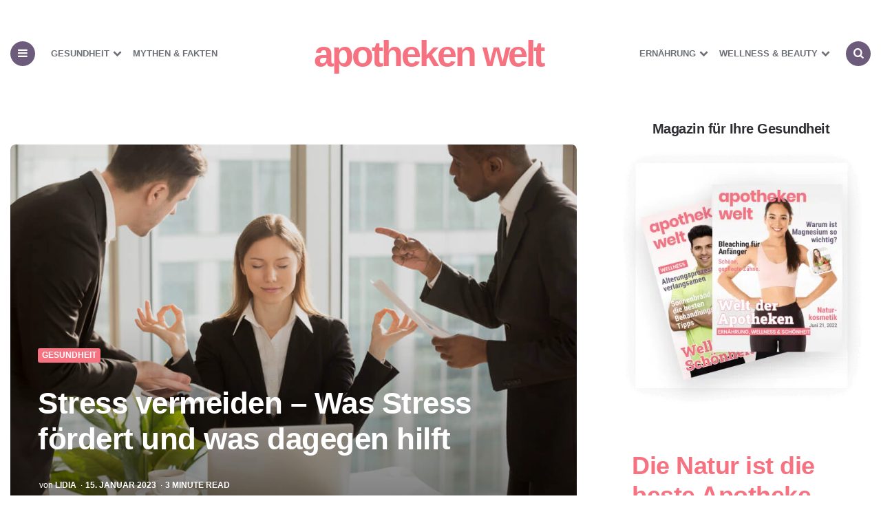

--- FILE ---
content_type: text/html; charset=UTF-8
request_url: https://www.apotheken-welt.com/stress-vermeiden-was-stress-foerdert-und-was-dagegen-hilft/
body_size: 23829
content:
<!DOCTYPE html><html lang="de"><head><script data-no-optimize="1">var litespeed_docref=sessionStorage.getItem("litespeed_docref");litespeed_docref&&(Object.defineProperty(document,"referrer",{get:function(){return litespeed_docref}}),sessionStorage.removeItem("litespeed_docref"));</script> <meta charset="UTF-8"><meta name="viewport" content="width=device-width, initial-scale=1.0"><link rel="profile" href="https://gmpg.org/xfn/11"><meta name='robots' content='index, follow, max-image-preview:large, max-snippet:-1, max-video-preview:-1' /><title>Stress vermeiden – Was Stress fördert und was dagegen hilft - apotheken welt</title><meta name="description" content="Stress ist unproduktiv. Was dagegen hilft und positiven Stress fördert. Die besten Tipps und auf welche Symptome Sie achten müssen." /><link rel="canonical" href="https://www.apotheken-welt.com/stress-vermeiden-was-stress-foerdert-und-was-dagegen-hilft/" /><meta property="og:locale" content="de_DE" /><meta property="og:type" content="article" /><meta property="og:title" content="Stress vermeiden – Was Stress fördert und was dagegen hilft" /><meta property="og:description" content="Stress ist unproduktiv. Was dagegen hilft und positiven Stress fördert. Die besten Tipps und auf welche Symptome Sie achten müssen." /><meta property="og:url" content="https://www.apotheken-welt.com/stress-vermeiden-was-stress-foerdert-und-was-dagegen-hilft/" /><meta property="og:site_name" content="apotheken welt" /><meta property="article:published_time" content="2023-01-15T09:24:52+00:00" /><meta property="article:modified_time" content="2023-01-16T18:55:39+00:00" /><meta property="og:image" content="https://www.apotheken-welt.com/wp-content/uploads/2023/01/avoid_stress-scaled-1.jpg" /><meta property="og:image:width" content="1000" /><meta property="og:image:height" content="667" /><meta property="og:image:type" content="image/jpeg" /><meta name="author" content="Lidia" /><meta name="twitter:card" content="summary_large_image" /><meta name="twitter:label1" content="Geschrieben von" /><meta name="twitter:data1" content="Lidia" /><meta name="twitter:label2" content="Geschätzte Lesezeit" /><meta name="twitter:data2" content="4 Minuten" /> <script type="application/ld+json" class="yoast-schema-graph">{"@context":"https://schema.org","@graph":[{"@type":"WebPage","@id":"https://www.apotheken-welt.com/stress-vermeiden-was-stress-foerdert-und-was-dagegen-hilft/","url":"https://www.apotheken-welt.com/stress-vermeiden-was-stress-foerdert-und-was-dagegen-hilft/","name":"Stress vermeiden – Was Stress fördert und was dagegen hilft - apotheken welt","isPartOf":{"@id":"https://www.apotheken-welt.com/#website"},"primaryImageOfPage":{"@id":"https://www.apotheken-welt.com/stress-vermeiden-was-stress-foerdert-und-was-dagegen-hilft/#primaryimage"},"image":{"@id":"https://www.apotheken-welt.com/stress-vermeiden-was-stress-foerdert-und-was-dagegen-hilft/#primaryimage"},"thumbnailUrl":"https://www.apotheken-welt.com/wp-content/uploads/2023/01/avoid_stress-scaled-1.jpg","datePublished":"2023-01-15T09:24:52+00:00","dateModified":"2023-01-16T18:55:39+00:00","author":{"@id":"https://www.apotheken-welt.com/#/schema/person/f9519f109cc37745c22db4a1ad9c8835"},"description":"Stress ist unproduktiv. Was dagegen hilft und positiven Stress fördert. Die besten Tipps und auf welche Symptome Sie achten müssen.","breadcrumb":{"@id":"https://www.apotheken-welt.com/stress-vermeiden-was-stress-foerdert-und-was-dagegen-hilft/#breadcrumb"},"inLanguage":"de","potentialAction":[{"@type":"ReadAction","target":["https://www.apotheken-welt.com/stress-vermeiden-was-stress-foerdert-und-was-dagegen-hilft/"]}]},{"@type":"ImageObject","inLanguage":"de","@id":"https://www.apotheken-welt.com/stress-vermeiden-was-stress-foerdert-und-was-dagegen-hilft/#primaryimage","url":"https://www.apotheken-welt.com/wp-content/uploads/2023/01/avoid_stress-scaled-1.jpg","contentUrl":"https://www.apotheken-welt.com/wp-content/uploads/2023/01/avoid_stress-scaled-1.jpg","width":1000,"height":667},{"@type":"BreadcrumbList","@id":"https://www.apotheken-welt.com/stress-vermeiden-was-stress-foerdert-und-was-dagegen-hilft/#breadcrumb","itemListElement":[{"@type":"ListItem","position":1,"name":"Startseite","item":"https://www.apotheken-welt.com/"},{"@type":"ListItem","position":2,"name":"Stress vermeiden – Was Stress fördert und was dagegen hilft"}]},{"@type":"WebSite","@id":"https://www.apotheken-welt.com/#website","url":"https://www.apotheken-welt.com/","name":"apotheken welt","description":"weil wir nur eine Gesundheit haben","potentialAction":[{"@type":"SearchAction","target":{"@type":"EntryPoint","urlTemplate":"https://www.apotheken-welt.com/?s={search_term_string}"},"query-input":{"@type":"PropertyValueSpecification","valueRequired":true,"valueName":"search_term_string"}}],"inLanguage":"de"},{"@type":"Person","@id":"https://www.apotheken-welt.com/#/schema/person/f9519f109cc37745c22db4a1ad9c8835","name":"Lidia","image":{"@type":"ImageObject","inLanguage":"de","@id":"https://www.apotheken-welt.com/#/schema/person/image/","url":"https://www.apotheken-welt.com/wp-content/litespeed/avatar/2821805b27ea7bd9f5cce2e207395e69.jpg?ver=1767730389","contentUrl":"https://www.apotheken-welt.com/wp-content/litespeed/avatar/2821805b27ea7bd9f5cce2e207395e69.jpg?ver=1767730389","caption":"Lidia"},"url":"https://www.apotheken-welt.com/author/lidiablockus/"}]}</script> <link rel='dns-prefetch' href='//www.googletagmanager.com' /><link rel='dns-prefetch' href='//fonts.googleapis.com' /><link rel="alternate" type="application/rss+xml" title="apotheken welt &raquo; Feed" href="https://www.apotheken-welt.com/feed/" /><link rel="alternate" type="application/rss+xml" title="apotheken welt &raquo; Kommentar-Feed" href="https://www.apotheken-welt.com/comments/feed/" /><link rel="alternate" type="application/rss+xml" title="apotheken welt &raquo; Stress vermeiden – Was Stress fördert und was dagegen hilft-Kommentar-Feed" href="https://www.apotheken-welt.com/stress-vermeiden-was-stress-foerdert-und-was-dagegen-hilft/feed/" /><link rel="alternate" title="oEmbed (JSON)" type="application/json+oembed" href="https://www.apotheken-welt.com/wp-json/oembed/1.0/embed?url=https%3A%2F%2Fwww.apotheken-welt.com%2Fstress-vermeiden-was-stress-foerdert-und-was-dagegen-hilft%2F" /><link rel="alternate" title="oEmbed (XML)" type="text/xml+oembed" href="https://www.apotheken-welt.com/wp-json/oembed/1.0/embed?url=https%3A%2F%2Fwww.apotheken-welt.com%2Fstress-vermeiden-was-stress-foerdert-und-was-dagegen-hilft%2F&#038;format=xml" /><style id='wp-img-auto-sizes-contain-inline-css' type='text/css'>img:is([sizes=auto i],[sizes^="auto," i]){contain-intrinsic-size:3000px 1500px}
/*# sourceURL=wp-img-auto-sizes-contain-inline-css */</style><link data-optimized="2" rel="stylesheet" href="https://www.apotheken-welt.com/wp-content/litespeed/css/0bfdf25d6678d672b0073e7ce2e49af2.css?ver=e8a69" /><style id='wp-block-heading-inline-css' type='text/css'>h1:where(.wp-block-heading).has-background,h2:where(.wp-block-heading).has-background,h3:where(.wp-block-heading).has-background,h4:where(.wp-block-heading).has-background,h5:where(.wp-block-heading).has-background,h6:where(.wp-block-heading).has-background{padding:1.25em 2.375em}h1.has-text-align-left[style*=writing-mode]:where([style*=vertical-lr]),h1.has-text-align-right[style*=writing-mode]:where([style*=vertical-rl]),h2.has-text-align-left[style*=writing-mode]:where([style*=vertical-lr]),h2.has-text-align-right[style*=writing-mode]:where([style*=vertical-rl]),h3.has-text-align-left[style*=writing-mode]:where([style*=vertical-lr]),h3.has-text-align-right[style*=writing-mode]:where([style*=vertical-rl]),h4.has-text-align-left[style*=writing-mode]:where([style*=vertical-lr]),h4.has-text-align-right[style*=writing-mode]:where([style*=vertical-rl]),h5.has-text-align-left[style*=writing-mode]:where([style*=vertical-lr]),h5.has-text-align-right[style*=writing-mode]:where([style*=vertical-rl]),h6.has-text-align-left[style*=writing-mode]:where([style*=vertical-lr]),h6.has-text-align-right[style*=writing-mode]:where([style*=vertical-rl]){rotate:180deg}
/*# sourceURL=https://www.apotheken-welt.com/wp-includes/blocks/heading/style.min.css */</style><style id='wp-block-image-inline-css' type='text/css'>.wp-block-image>a,.wp-block-image>figure>a{display:inline-block}.wp-block-image img{box-sizing:border-box;height:auto;max-width:100%;vertical-align:bottom}@media not (prefers-reduced-motion){.wp-block-image img.hide{visibility:hidden}.wp-block-image img.show{animation:show-content-image .4s}}.wp-block-image[style*=border-radius] img,.wp-block-image[style*=border-radius]>a{border-radius:inherit}.wp-block-image.has-custom-border img{box-sizing:border-box}.wp-block-image.aligncenter{text-align:center}.wp-block-image.alignfull>a,.wp-block-image.alignwide>a{width:100%}.wp-block-image.alignfull img,.wp-block-image.alignwide img{height:auto;width:100%}.wp-block-image .aligncenter,.wp-block-image .alignleft,.wp-block-image .alignright,.wp-block-image.aligncenter,.wp-block-image.alignleft,.wp-block-image.alignright{display:table}.wp-block-image .aligncenter>figcaption,.wp-block-image .alignleft>figcaption,.wp-block-image .alignright>figcaption,.wp-block-image.aligncenter>figcaption,.wp-block-image.alignleft>figcaption,.wp-block-image.alignright>figcaption{caption-side:bottom;display:table-caption}.wp-block-image .alignleft{float:left;margin:.5em 1em .5em 0}.wp-block-image .alignright{float:right;margin:.5em 0 .5em 1em}.wp-block-image .aligncenter{margin-left:auto;margin-right:auto}.wp-block-image :where(figcaption){margin-bottom:1em;margin-top:.5em}.wp-block-image.is-style-circle-mask img{border-radius:9999px}@supports ((-webkit-mask-image:none) or (mask-image:none)) or (-webkit-mask-image:none){.wp-block-image.is-style-circle-mask img{border-radius:0;-webkit-mask-image:url('data:image/svg+xml;utf8,<svg viewBox="0 0 100 100" xmlns="http://www.w3.org/2000/svg"><circle cx="50" cy="50" r="50"/></svg>');mask-image:url('data:image/svg+xml;utf8,<svg viewBox="0 0 100 100" xmlns="http://www.w3.org/2000/svg"><circle cx="50" cy="50" r="50"/></svg>');mask-mode:alpha;-webkit-mask-position:center;mask-position:center;-webkit-mask-repeat:no-repeat;mask-repeat:no-repeat;-webkit-mask-size:contain;mask-size:contain}}:root :where(.wp-block-image.is-style-rounded img,.wp-block-image .is-style-rounded img){border-radius:9999px}.wp-block-image figure{margin:0}.wp-lightbox-container{display:flex;flex-direction:column;position:relative}.wp-lightbox-container img{cursor:zoom-in}.wp-lightbox-container img:hover+button{opacity:1}.wp-lightbox-container button{align-items:center;backdrop-filter:blur(16px) saturate(180%);background-color:#5a5a5a40;border:none;border-radius:4px;cursor:zoom-in;display:flex;height:20px;justify-content:center;opacity:0;padding:0;position:absolute;right:16px;text-align:center;top:16px;width:20px;z-index:100}@media not (prefers-reduced-motion){.wp-lightbox-container button{transition:opacity .2s ease}}.wp-lightbox-container button:focus-visible{outline:3px auto #5a5a5a40;outline:3px auto -webkit-focus-ring-color;outline-offset:3px}.wp-lightbox-container button:hover{cursor:pointer;opacity:1}.wp-lightbox-container button:focus{opacity:1}.wp-lightbox-container button:focus,.wp-lightbox-container button:hover,.wp-lightbox-container button:not(:hover):not(:active):not(.has-background){background-color:#5a5a5a40;border:none}.wp-lightbox-overlay{box-sizing:border-box;cursor:zoom-out;height:100vh;left:0;overflow:hidden;position:fixed;top:0;visibility:hidden;width:100%;z-index:100000}.wp-lightbox-overlay .close-button{align-items:center;cursor:pointer;display:flex;justify-content:center;min-height:40px;min-width:40px;padding:0;position:absolute;right:calc(env(safe-area-inset-right) + 16px);top:calc(env(safe-area-inset-top) + 16px);z-index:5000000}.wp-lightbox-overlay .close-button:focus,.wp-lightbox-overlay .close-button:hover,.wp-lightbox-overlay .close-button:not(:hover):not(:active):not(.has-background){background:none;border:none}.wp-lightbox-overlay .lightbox-image-container{height:var(--wp--lightbox-container-height);left:50%;overflow:hidden;position:absolute;top:50%;transform:translate(-50%,-50%);transform-origin:top left;width:var(--wp--lightbox-container-width);z-index:9999999999}.wp-lightbox-overlay .wp-block-image{align-items:center;box-sizing:border-box;display:flex;height:100%;justify-content:center;margin:0;position:relative;transform-origin:0 0;width:100%;z-index:3000000}.wp-lightbox-overlay .wp-block-image img{height:var(--wp--lightbox-image-height);min-height:var(--wp--lightbox-image-height);min-width:var(--wp--lightbox-image-width);width:var(--wp--lightbox-image-width)}.wp-lightbox-overlay .wp-block-image figcaption{display:none}.wp-lightbox-overlay button{background:none;border:none}.wp-lightbox-overlay .scrim{background-color:#fff;height:100%;opacity:.9;position:absolute;width:100%;z-index:2000000}.wp-lightbox-overlay.active{visibility:visible}@media not (prefers-reduced-motion){.wp-lightbox-overlay.active{animation:turn-on-visibility .25s both}.wp-lightbox-overlay.active img{animation:turn-on-visibility .35s both}.wp-lightbox-overlay.show-closing-animation:not(.active){animation:turn-off-visibility .35s both}.wp-lightbox-overlay.show-closing-animation:not(.active) img{animation:turn-off-visibility .25s both}.wp-lightbox-overlay.zoom.active{animation:none;opacity:1;visibility:visible}.wp-lightbox-overlay.zoom.active .lightbox-image-container{animation:lightbox-zoom-in .4s}.wp-lightbox-overlay.zoom.active .lightbox-image-container img{animation:none}.wp-lightbox-overlay.zoom.active .scrim{animation:turn-on-visibility .4s forwards}.wp-lightbox-overlay.zoom.show-closing-animation:not(.active){animation:none}.wp-lightbox-overlay.zoom.show-closing-animation:not(.active) .lightbox-image-container{animation:lightbox-zoom-out .4s}.wp-lightbox-overlay.zoom.show-closing-animation:not(.active) .lightbox-image-container img{animation:none}.wp-lightbox-overlay.zoom.show-closing-animation:not(.active) .scrim{animation:turn-off-visibility .4s forwards}}@keyframes show-content-image{0%{visibility:hidden}99%{visibility:hidden}to{visibility:visible}}@keyframes turn-on-visibility{0%{opacity:0}to{opacity:1}}@keyframes turn-off-visibility{0%{opacity:1;visibility:visible}99%{opacity:0;visibility:visible}to{opacity:0;visibility:hidden}}@keyframes lightbox-zoom-in{0%{transform:translate(calc((-100vw + var(--wp--lightbox-scrollbar-width))/2 + var(--wp--lightbox-initial-left-position)),calc(-50vh + var(--wp--lightbox-initial-top-position))) scale(var(--wp--lightbox-scale))}to{transform:translate(-50%,-50%) scale(1)}}@keyframes lightbox-zoom-out{0%{transform:translate(-50%,-50%) scale(1);visibility:visible}99%{visibility:visible}to{transform:translate(calc((-100vw + var(--wp--lightbox-scrollbar-width))/2 + var(--wp--lightbox-initial-left-position)),calc(-50vh + var(--wp--lightbox-initial-top-position))) scale(var(--wp--lightbox-scale));visibility:hidden}}
/*# sourceURL=https://www.apotheken-welt.com/wp-includes/blocks/image/style.min.css */</style><style id='wp-block-list-inline-css' type='text/css'>ol,ul{box-sizing:border-box}:root :where(.wp-block-list.has-background){padding:1.25em 2.375em}
/*# sourceURL=https://www.apotheken-welt.com/wp-includes/blocks/list/style.min.css */</style><style id='wp-block-search-inline-css' type='text/css'>.wp-block-search__button{margin-left:10px;word-break:normal}.wp-block-search__button.has-icon{line-height:0}.wp-block-search__button svg{height:1.25em;min-height:24px;min-width:24px;width:1.25em;fill:currentColor;vertical-align:text-bottom}:where(.wp-block-search__button){border:1px solid #ccc;padding:6px 10px}.wp-block-search__inside-wrapper{display:flex;flex:auto;flex-wrap:nowrap;max-width:100%}.wp-block-search__label{width:100%}.wp-block-search.wp-block-search__button-only .wp-block-search__button{box-sizing:border-box;display:flex;flex-shrink:0;justify-content:center;margin-left:0;max-width:100%}.wp-block-search.wp-block-search__button-only .wp-block-search__inside-wrapper{min-width:0!important;transition-property:width}.wp-block-search.wp-block-search__button-only .wp-block-search__input{flex-basis:100%;transition-duration:.3s}.wp-block-search.wp-block-search__button-only.wp-block-search__searchfield-hidden,.wp-block-search.wp-block-search__button-only.wp-block-search__searchfield-hidden .wp-block-search__inside-wrapper{overflow:hidden}.wp-block-search.wp-block-search__button-only.wp-block-search__searchfield-hidden .wp-block-search__input{border-left-width:0!important;border-right-width:0!important;flex-basis:0;flex-grow:0;margin:0;min-width:0!important;padding-left:0!important;padding-right:0!important;width:0!important}:where(.wp-block-search__input){appearance:none;border:1px solid #949494;flex-grow:1;font-family:inherit;font-size:inherit;font-style:inherit;font-weight:inherit;letter-spacing:inherit;line-height:inherit;margin-left:0;margin-right:0;min-width:3rem;padding:8px;text-decoration:unset!important;text-transform:inherit}:where(.wp-block-search__button-inside .wp-block-search__inside-wrapper){background-color:#fff;border:1px solid #949494;box-sizing:border-box;padding:4px}:where(.wp-block-search__button-inside .wp-block-search__inside-wrapper) .wp-block-search__input{border:none;border-radius:0;padding:0 4px}:where(.wp-block-search__button-inside .wp-block-search__inside-wrapper) .wp-block-search__input:focus{outline:none}:where(.wp-block-search__button-inside .wp-block-search__inside-wrapper) :where(.wp-block-search__button){padding:4px 8px}.wp-block-search.aligncenter .wp-block-search__inside-wrapper{margin:auto}.wp-block[data-align=right] .wp-block-search.wp-block-search__button-only .wp-block-search__inside-wrapper{float:right}
/*# sourceURL=https://www.apotheken-welt.com/wp-includes/blocks/search/style.min.css */</style><style id='wp-block-group-inline-css' type='text/css'>.wp-block-group{box-sizing:border-box}:where(.wp-block-group.wp-block-group-is-layout-constrained){position:relative}
/*# sourceURL=https://www.apotheken-welt.com/wp-includes/blocks/group/style.min.css */</style><style id='wp-block-paragraph-inline-css' type='text/css'>.is-small-text{font-size:.875em}.is-regular-text{font-size:1em}.is-large-text{font-size:2.25em}.is-larger-text{font-size:3em}.has-drop-cap:not(:focus):first-letter{float:left;font-size:8.4em;font-style:normal;font-weight:100;line-height:.68;margin:.05em .1em 0 0;text-transform:uppercase}body.rtl .has-drop-cap:not(:focus):first-letter{float:none;margin-left:.1em}p.has-drop-cap.has-background{overflow:hidden}:root :where(p.has-background){padding:1.25em 2.375em}:where(p.has-text-color:not(.has-link-color)) a{color:inherit}p.has-text-align-left[style*="writing-mode:vertical-lr"],p.has-text-align-right[style*="writing-mode:vertical-rl"]{rotate:180deg}
/*# sourceURL=https://www.apotheken-welt.com/wp-includes/blocks/paragraph/style.min.css */</style><style id='wp-block-quote-inline-css' type='text/css'>.wp-block-quote{box-sizing:border-box;overflow-wrap:break-word}.wp-block-quote.is-large:where(:not(.is-style-plain)),.wp-block-quote.is-style-large:where(:not(.is-style-plain)){margin-bottom:1em;padding:0 1em}.wp-block-quote.is-large:where(:not(.is-style-plain)) p,.wp-block-quote.is-style-large:where(:not(.is-style-plain)) p{font-size:1.5em;font-style:italic;line-height:1.6}.wp-block-quote.is-large:where(:not(.is-style-plain)) cite,.wp-block-quote.is-large:where(:not(.is-style-plain)) footer,.wp-block-quote.is-style-large:where(:not(.is-style-plain)) cite,.wp-block-quote.is-style-large:where(:not(.is-style-plain)) footer{font-size:1.125em;text-align:right}.wp-block-quote>cite{display:block}
/*# sourceURL=https://www.apotheken-welt.com/wp-includes/blocks/quote/style.min.css */</style><style id='global-styles-inline-css' type='text/css'>:root{--wp--preset--aspect-ratio--square: 1;--wp--preset--aspect-ratio--4-3: 4/3;--wp--preset--aspect-ratio--3-4: 3/4;--wp--preset--aspect-ratio--3-2: 3/2;--wp--preset--aspect-ratio--2-3: 2/3;--wp--preset--aspect-ratio--16-9: 16/9;--wp--preset--aspect-ratio--9-16: 9/16;--wp--preset--color--black: #000000;--wp--preset--color--cyan-bluish-gray: #abb8c3;--wp--preset--color--white: #ffffff;--wp--preset--color--pale-pink: #f78da7;--wp--preset--color--vivid-red: #cf2e2e;--wp--preset--color--luminous-vivid-orange: #ff6900;--wp--preset--color--luminous-vivid-amber: #fcb900;--wp--preset--color--light-green-cyan: #7bdcb5;--wp--preset--color--vivid-green-cyan: #00d084;--wp--preset--color--pale-cyan-blue: #8ed1fc;--wp--preset--color--vivid-cyan-blue: #0693e3;--wp--preset--color--vivid-purple: #9b51e0;--wp--preset--color--theme-color-one: #6c5b7b;--wp--preset--color--theme-color-two: #f67280;--wp--preset--color--theme-color-three: #f8b195;--wp--preset--color--theme-color-four: #c06c84;--wp--preset--color--very-dark-grey: #2e2f33;--wp--preset--color--dark-grey: #45464b;--wp--preset--color--medium-grey: #94979e;--wp--preset--color--light-grey: #D3D3D3;--wp--preset--gradient--vivid-cyan-blue-to-vivid-purple: linear-gradient(135deg,rgb(6,147,227) 0%,rgb(155,81,224) 100%);--wp--preset--gradient--light-green-cyan-to-vivid-green-cyan: linear-gradient(135deg,rgb(122,220,180) 0%,rgb(0,208,130) 100%);--wp--preset--gradient--luminous-vivid-amber-to-luminous-vivid-orange: linear-gradient(135deg,rgb(252,185,0) 0%,rgb(255,105,0) 100%);--wp--preset--gradient--luminous-vivid-orange-to-vivid-red: linear-gradient(135deg,rgb(255,105,0) 0%,rgb(207,46,46) 100%);--wp--preset--gradient--very-light-gray-to-cyan-bluish-gray: linear-gradient(135deg,rgb(238,238,238) 0%,rgb(169,184,195) 100%);--wp--preset--gradient--cool-to-warm-spectrum: linear-gradient(135deg,rgb(74,234,220) 0%,rgb(151,120,209) 20%,rgb(207,42,186) 40%,rgb(238,44,130) 60%,rgb(251,105,98) 80%,rgb(254,248,76) 100%);--wp--preset--gradient--blush-light-purple: linear-gradient(135deg,rgb(255,206,236) 0%,rgb(152,150,240) 100%);--wp--preset--gradient--blush-bordeaux: linear-gradient(135deg,rgb(254,205,165) 0%,rgb(254,45,45) 50%,rgb(107,0,62) 100%);--wp--preset--gradient--luminous-dusk: linear-gradient(135deg,rgb(255,203,112) 0%,rgb(199,81,192) 50%,rgb(65,88,208) 100%);--wp--preset--gradient--pale-ocean: linear-gradient(135deg,rgb(255,245,203) 0%,rgb(182,227,212) 50%,rgb(51,167,181) 100%);--wp--preset--gradient--electric-grass: linear-gradient(135deg,rgb(202,248,128) 0%,rgb(113,206,126) 100%);--wp--preset--gradient--midnight: linear-gradient(135deg,rgb(2,3,129) 0%,rgb(40,116,252) 100%);--wp--preset--font-size--small: 13px;--wp--preset--font-size--medium: 20px;--wp--preset--font-size--large: 36px;--wp--preset--font-size--x-large: 42px;--wp--preset--spacing--20: 0.44rem;--wp--preset--spacing--30: 0.67rem;--wp--preset--spacing--40: 1rem;--wp--preset--spacing--50: 1.5rem;--wp--preset--spacing--60: 2.25rem;--wp--preset--spacing--70: 3.38rem;--wp--preset--spacing--80: 5.06rem;--wp--preset--shadow--natural: 6px 6px 9px rgba(0, 0, 0, 0.2);--wp--preset--shadow--deep: 12px 12px 50px rgba(0, 0, 0, 0.4);--wp--preset--shadow--sharp: 6px 6px 0px rgba(0, 0, 0, 0.2);--wp--preset--shadow--outlined: 6px 6px 0px -3px rgb(255, 255, 255), 6px 6px rgb(0, 0, 0);--wp--preset--shadow--crisp: 6px 6px 0px rgb(0, 0, 0);}:where(.is-layout-flex){gap: 0.5em;}:where(.is-layout-grid){gap: 0.5em;}body .is-layout-flex{display: flex;}.is-layout-flex{flex-wrap: wrap;align-items: center;}.is-layout-flex > :is(*, div){margin: 0;}body .is-layout-grid{display: grid;}.is-layout-grid > :is(*, div){margin: 0;}:where(.wp-block-columns.is-layout-flex){gap: 2em;}:where(.wp-block-columns.is-layout-grid){gap: 2em;}:where(.wp-block-post-template.is-layout-flex){gap: 1.25em;}:where(.wp-block-post-template.is-layout-grid){gap: 1.25em;}.has-black-color{color: var(--wp--preset--color--black) !important;}.has-cyan-bluish-gray-color{color: var(--wp--preset--color--cyan-bluish-gray) !important;}.has-white-color{color: var(--wp--preset--color--white) !important;}.has-pale-pink-color{color: var(--wp--preset--color--pale-pink) !important;}.has-vivid-red-color{color: var(--wp--preset--color--vivid-red) !important;}.has-luminous-vivid-orange-color{color: var(--wp--preset--color--luminous-vivid-orange) !important;}.has-luminous-vivid-amber-color{color: var(--wp--preset--color--luminous-vivid-amber) !important;}.has-light-green-cyan-color{color: var(--wp--preset--color--light-green-cyan) !important;}.has-vivid-green-cyan-color{color: var(--wp--preset--color--vivid-green-cyan) !important;}.has-pale-cyan-blue-color{color: var(--wp--preset--color--pale-cyan-blue) !important;}.has-vivid-cyan-blue-color{color: var(--wp--preset--color--vivid-cyan-blue) !important;}.has-vivid-purple-color{color: var(--wp--preset--color--vivid-purple) !important;}.has-black-background-color{background-color: var(--wp--preset--color--black) !important;}.has-cyan-bluish-gray-background-color{background-color: var(--wp--preset--color--cyan-bluish-gray) !important;}.has-white-background-color{background-color: var(--wp--preset--color--white) !important;}.has-pale-pink-background-color{background-color: var(--wp--preset--color--pale-pink) !important;}.has-vivid-red-background-color{background-color: var(--wp--preset--color--vivid-red) !important;}.has-luminous-vivid-orange-background-color{background-color: var(--wp--preset--color--luminous-vivid-orange) !important;}.has-luminous-vivid-amber-background-color{background-color: var(--wp--preset--color--luminous-vivid-amber) !important;}.has-light-green-cyan-background-color{background-color: var(--wp--preset--color--light-green-cyan) !important;}.has-vivid-green-cyan-background-color{background-color: var(--wp--preset--color--vivid-green-cyan) !important;}.has-pale-cyan-blue-background-color{background-color: var(--wp--preset--color--pale-cyan-blue) !important;}.has-vivid-cyan-blue-background-color{background-color: var(--wp--preset--color--vivid-cyan-blue) !important;}.has-vivid-purple-background-color{background-color: var(--wp--preset--color--vivid-purple) !important;}.has-black-border-color{border-color: var(--wp--preset--color--black) !important;}.has-cyan-bluish-gray-border-color{border-color: var(--wp--preset--color--cyan-bluish-gray) !important;}.has-white-border-color{border-color: var(--wp--preset--color--white) !important;}.has-pale-pink-border-color{border-color: var(--wp--preset--color--pale-pink) !important;}.has-vivid-red-border-color{border-color: var(--wp--preset--color--vivid-red) !important;}.has-luminous-vivid-orange-border-color{border-color: var(--wp--preset--color--luminous-vivid-orange) !important;}.has-luminous-vivid-amber-border-color{border-color: var(--wp--preset--color--luminous-vivid-amber) !important;}.has-light-green-cyan-border-color{border-color: var(--wp--preset--color--light-green-cyan) !important;}.has-vivid-green-cyan-border-color{border-color: var(--wp--preset--color--vivid-green-cyan) !important;}.has-pale-cyan-blue-border-color{border-color: var(--wp--preset--color--pale-cyan-blue) !important;}.has-vivid-cyan-blue-border-color{border-color: var(--wp--preset--color--vivid-cyan-blue) !important;}.has-vivid-purple-border-color{border-color: var(--wp--preset--color--vivid-purple) !important;}.has-vivid-cyan-blue-to-vivid-purple-gradient-background{background: var(--wp--preset--gradient--vivid-cyan-blue-to-vivid-purple) !important;}.has-light-green-cyan-to-vivid-green-cyan-gradient-background{background: var(--wp--preset--gradient--light-green-cyan-to-vivid-green-cyan) !important;}.has-luminous-vivid-amber-to-luminous-vivid-orange-gradient-background{background: var(--wp--preset--gradient--luminous-vivid-amber-to-luminous-vivid-orange) !important;}.has-luminous-vivid-orange-to-vivid-red-gradient-background{background: var(--wp--preset--gradient--luminous-vivid-orange-to-vivid-red) !important;}.has-very-light-gray-to-cyan-bluish-gray-gradient-background{background: var(--wp--preset--gradient--very-light-gray-to-cyan-bluish-gray) !important;}.has-cool-to-warm-spectrum-gradient-background{background: var(--wp--preset--gradient--cool-to-warm-spectrum) !important;}.has-blush-light-purple-gradient-background{background: var(--wp--preset--gradient--blush-light-purple) !important;}.has-blush-bordeaux-gradient-background{background: var(--wp--preset--gradient--blush-bordeaux) !important;}.has-luminous-dusk-gradient-background{background: var(--wp--preset--gradient--luminous-dusk) !important;}.has-pale-ocean-gradient-background{background: var(--wp--preset--gradient--pale-ocean) !important;}.has-electric-grass-gradient-background{background: var(--wp--preset--gradient--electric-grass) !important;}.has-midnight-gradient-background{background: var(--wp--preset--gradient--midnight) !important;}.has-small-font-size{font-size: var(--wp--preset--font-size--small) !important;}.has-medium-font-size{font-size: var(--wp--preset--font-size--medium) !important;}.has-large-font-size{font-size: var(--wp--preset--font-size--large) !important;}.has-x-large-font-size{font-size: var(--wp--preset--font-size--x-large) !important;}
/*# sourceURL=global-styles-inline-css */</style><style id='classic-theme-styles-inline-css' type='text/css'>/*! This file is auto-generated */
.wp-block-button__link{color:#fff;background-color:#32373c;border-radius:9999px;box-shadow:none;text-decoration:none;padding:calc(.667em + 2px) calc(1.333em + 2px);font-size:1.125em}.wp-block-file__button{background:#32373c;color:#fff;text-decoration:none}
/*# sourceURL=/wp-includes/css/classic-themes.min.css */</style> <script type="litespeed/javascript" data-src="https://www.apotheken-welt.com/wp-includes/js/jquery/jquery.min.js" id="jquery-core-js"></script> <script id="cookie-law-info-js-extra" type="litespeed/javascript">var Cli_Data={"nn_cookie_ids":[],"cookielist":[],"non_necessary_cookies":[],"ccpaEnabled":"","ccpaRegionBased":"","ccpaBarEnabled":"","strictlyEnabled":["necessary","obligatoire"],"ccpaType":"gdpr","js_blocking":"1","custom_integration":"","triggerDomRefresh":"","secure_cookies":""};var cli_cookiebar_settings={"animate_speed_hide":"500","animate_speed_show":"500","background":"#FFF","border":"#b1a6a6c2","border_on":"","button_1_button_colour":"#61a229","button_1_button_hover":"#4e8221","button_1_link_colour":"#fff","button_1_as_button":"1","button_1_new_win":"","button_2_button_colour":"#333","button_2_button_hover":"#292929","button_2_link_colour":"#444","button_2_as_button":"","button_2_hidebar":"1","button_3_button_colour":"#dedfe0","button_3_button_hover":"#b2b2b3","button_3_link_colour":"#333333","button_3_as_button":"1","button_3_new_win":"","button_4_button_colour":"#dedfe0","button_4_button_hover":"#b2b2b3","button_4_link_colour":"#333333","button_4_as_button":"1","button_7_button_colour":"#61a229","button_7_button_hover":"#4e8221","button_7_link_colour":"#fff","button_7_as_button":"1","button_7_new_win":"","font_family":"inherit","header_fix":"","notify_animate_hide":"1","notify_animate_show":"","notify_div_id":"#cookie-law-info-bar","notify_position_horizontal":"right","notify_position_vertical":"bottom","scroll_close":"","scroll_close_reload":"","accept_close_reload":"1","reject_close_reload":"","showagain_tab":"","showagain_background":"#fff","showagain_border":"#000","showagain_div_id":"#cookie-law-info-again","showagain_x_position":"10px","text":"#333333","show_once_yn":"","show_once":"10000","logging_on":"","as_popup":"","popup_overlay":"1","bar_heading_text":"Die obligatorische Cookie Frage...","cookie_bar_as":"banner","popup_showagain_position":"bottom-left","widget_position":"right"};var log_object={"ajax_url":"https://www.apotheken-welt.com/wp-admin/admin-ajax.php"}</script> 
 <script type="litespeed/javascript" data-src="https://www.googletagmanager.com/gtag/js?id=GT-M6PN79BL" id="google_gtagjs-js"></script> <script id="google_gtagjs-js-after" type="litespeed/javascript">window.dataLayer=window.dataLayer||[];function gtag(){dataLayer.push(arguments)}
gtag("set","linker",{"domains":["www.apotheken-welt.com"]});gtag("js",new Date());gtag("set","developer_id.dZTNiMT",!0);gtag("config","GT-M6PN79BL")</script> <link rel="https://api.w.org/" href="https://www.apotheken-welt.com/wp-json/" /><link rel="alternate" title="JSON" type="application/json" href="https://www.apotheken-welt.com/wp-json/wp/v2/posts/4749" /><link rel="EditURI" type="application/rsd+xml" title="RSD" href="https://www.apotheken-welt.com/xmlrpc.php?rsd" /><meta name="generator" content="WordPress 6.9" /><link rel='shortlink' href='https://www.apotheken-welt.com/?p=4749' /><meta name="generator" content="Site Kit by Google 1.168.0" /><meta charset="utf-8"><meta name="abstract" content="weil wir nur eine Gesundheit haben"><meta name="classification" content="Ernährung, Gesundheit, Schangerschaft, Wellness &amp; Beauty"><meta name="copyright" content="Copyright apotheken welt - All rights Reserved."><meta name="distribution" content="Global"><meta name="language" content="de-DE"><meta name="publisher" content="apotheken welt"><meta name="rating" content="General"><meta name="resource-type" content="Document"><meta name="revisit-after" content="3"><meta name="subject" content="Ernährung, Gesundheit, Schangerschaft, Wellness &amp; Beauty"><meta name="robots" content="index,follow"><meta name="example" content="custom: 2023-01-16"><link rel="apple-touch-icon" href="/apple-icon-57x57.png"><link rel="apple-touch-icon" href="/apple-icon-60x60.png"><link rel="apple-touch-icon" href="/apple-icon-72x72.png"><link rel="apple-touch-icon" href="/apple-icon-76x76.png"><link rel="apple-touch-icon" href="/apple-icon-114x114.png"><link rel="apple-touch-icon" href="/apple-icon-120x120.png"><link rel="apple-touch-icon" href="/apple-icon-144x144.png"><link rel="apple-touch-icon" href="/apple-icon-152x152.png"><link rel="apple-touch-icon" href="/apple-icon-180x180.png"><link rel="icon" type="image/png" href="/android-icon-192x192.png"><link rel="icon" type="image/png" href="/favicon-32x32.png"><link rel="icon" type="image/png" href="/favicon-96x96.png"><link rel="icon" type="image/png" href="/favicon-16x16.png"><link rel="manifest" href="/manifest.json"><meta name="msapplication-TileColor" content="#ffffff"><meta name="msapplication-TileImage" content="/ms-icon-144x144.png"><meta name="theme-color" content="#ffffff"><meta name="google-adsense-platform-account" content="ca-host-pub-2644536267352236"><meta name="google-adsense-platform-domain" content="sitekit.withgoogle.com">
<style type="text/css" id="wp-custom-css">.custom-logo-link 
{
	white-space: nowrap
}
.collapseomatic_content, .collapseomatic
{
	font-size: 0.875rem;
	word-break: break-word;
	overflow: hidden;
}
.entry-content img {
	width:auto !important;
	height:auto;
}
#block-15 {
	margin-top:-40px
}
#block-23 {
	margin-top:-30px;
}
#h-magazin-fur-ihre-gesundheit {
	margin-top:20px;
}
.entry-date, .category-list {
	 /* display:none !important; */
}

#main {
	margin-top: 55px !important;
}

.mybutton {
  border: 0;
  background: #f67280;
  color: #ffff;
  padding: 18px 30px;
  text-transform: uppercase;
  font-weight: 700;
  font-size: 1rem;
  font-family: Poppins, Arial, Helvetica, sans-serif;
  border-radius: 5px;
  text-decoration: none;
}
.mybutton:hover{
  color: #ffff;
	background:#6c5b7b;
}

.aside-sticky-container {
	position: relative !important;
}

#comments {
	display:block !important;
}

.post-tags {
    display: none;
}</style></head><body class="wp-singular post-template-default single single-post postid-4749 single-format-standard wp-theme-carrino wp-child-theme-carrino-child has-related-posts has-sidebar has-author-bio"><div class="body-fade"></div><header id="site-header" class="site-header logo-split-menu nav-uppercase"><div class="container header-layout-wrapper">
<span class="toggle toggle-menu mobile-only">
<span><i class="icon-menu-1"></i></span><span class="screen-reader-text">Menu</span>
</span><h1 class="logo-wrapper mobile-only"><a href="https://www.apotheken-welt.com/" class="custom-logo-link" rel="home">apotheken welt</a></h1>
<span class="toggle toggle-search mobile-only"><span><i class="icon-search"></i></span><span class="screen-reader-text">Suche</span></span></div><nav class="menu-primary-navigation-container"><ul class="primary-nav" id="primary-nav"><li class="toggle toggle-menu alignleft"><span><i class="icon-menu-1"></i></span></li><li class="menu-item split-menu"><div class="menu-split-menu-left-container"><ul id="split-menu-left" class="split-menu-left"><li id="menu-item-4417" class="menu-item menu-item-type-taxonomy menu-item-object-category current-post-ancestor current-menu-parent current-post-parent menu-item-has-children menu-item-4417"><a href="https://www.apotheken-welt.com/category/gesundheit/">Gesundheit</a><ul class="sub-menu"><li id="menu-item-5225" class="menu-item menu-item-type-taxonomy menu-item-object-category menu-item-5225"><a href="https://www.apotheken-welt.com/category/gesundheit/schwangerschaft/">Schangerschaft</a></li></ul></li><li id="menu-item-6900" class="menu-item menu-item-type-taxonomy menu-item-object-category menu-item-6900"><a href="https://www.apotheken-welt.com/category/mythen-und-fakten/">Mythen &#038; Fakten</a></li></ul></div></li><li class="menu-item logo-in-menu"><h1 class="logo-wrapper"><a href="https://www.apotheken-welt.com/" class="custom-logo-link" rel="home">apotheken welt</a></h1></li><li class="menu-item split-menu"><div class="menu-split-menu-right-container"><ul id="split-menu-right" class="split-menu-right"><li id="menu-item-4418" class="menu-item menu-item-type-taxonomy menu-item-object-category menu-item-has-children menu-item-4418"><a href="https://www.apotheken-welt.com/category/ernaehrung/">Ernährung</a><ul class="sub-menu"><li id="menu-item-6079" class="menu-item menu-item-type-taxonomy menu-item-object-category menu-item-6079"><a href="https://www.apotheken-welt.com/category/ernaehrung/diaeten/">Diäten</a></li><li id="menu-item-6505" class="menu-item menu-item-type-taxonomy menu-item-object-category menu-item-6505"><a href="https://www.apotheken-welt.com/category/ernaehrung/ernaehungsformen/">Ernährungsformen</a></li></ul></li><li id="menu-item-4419" class="menu-item menu-item-type-taxonomy menu-item-object-category menu-item-has-children menu-item-4419"><a href="https://www.apotheken-welt.com/category/wellness-beauty/">Wellness &amp; Beauty</a><ul class="sub-menu"><li id="menu-item-6504" class="menu-item menu-item-type-taxonomy menu-item-object-category menu-item-6504"><a href="https://www.apotheken-welt.com/category/wellness-beauty/hautpflege/">Hautpflege</a></li></ul></li></ul></div></li><li class="toggle toggle-search alignright"><span><i class="icon-search"></i></span></li></ul></nav></header><div class="site-search">
<i class="icon-cancel toggle-search"></i><form role="search" method="get" class="search-form" action="https://www.apotheken-welt.com/">
<label for="search-form-696553f699312">
<span class="screen-reader-text">Suchen nach:</span>
</label>
<input type="search" id="search-form-696553f699312" class="search-field" placeholder="Suchen und dann Enter drücken" value="" name="s" />
<button type="submit" class="search-submit"><i class="icon-search"></i><span class="screen-reader-text">Suche</span></button></form></div><aside class="mobile-navigation slide-menu sidebar" aria-label="Blog Sidebar">
<span class="close-menu"><i class="icon-cancel"></i></span><h1 class="logo-wrapper"><a href="https://www.apotheken-welt.com/" class="custom-logo-link" rel="home">apotheken welt</a></h1><section id="block-3" class="widget widget_block"><div class="wp-block-group"><div class="wp-block-group__inner-container is-layout-flow wp-block-group-is-layout-flow"><form role="search" method="get" action="https://www.apotheken-welt.com/" class="wp-block-search__button-outside wp-block-search__icon-button wp-block-search"    ><label class="wp-block-search__label" for="wp-block-search__input-1" >Suchen</label><div class="wp-block-search__inside-wrapper" ><input class="wp-block-search__input" id="wp-block-search__input-1" placeholder="" value="" type="search" name="s" required /><button aria-label="Suchen" class="wp-block-search__button has-icon wp-element-button" type="submit" ><svg class="search-icon" viewBox="0 0 24 24" width="24" height="24">
<path d="M13 5c-3.3 0-6 2.7-6 6 0 1.4.5 2.7 1.3 3.7l-3.8 3.8 1.1 1.1 3.8-3.8c1 .8 2.3 1.3 3.7 1.3 3.3 0 6-2.7 6-6S16.3 5 13 5zm0 10.5c-2.5 0-4.5-2-4.5-4.5s2-4.5 4.5-4.5 4.5 2 4.5 4.5-2 4.5-4.5 4.5z"></path>
</svg></button></div></form></div></div></section><section id="block-4" class="widget widget_block"><div class="wp-block-group"><div class="wp-block-group__inner-container is-layout-flow wp-block-group-is-layout-flow"><div class="widget widget_nav_menu"><h2 class="widgettitle">Rubriken</h2><div class="menu-sidebar-widget-menu-container"><ul id="menu-sidebar-widget-menu" class="menu"><li id="menu-item-4511" class="menu-item menu-item-type-custom menu-item-object-custom menu-item-4511"><a href="/">Startseite</a></li><li id="menu-item-4509" class="menu-item menu-item-type-taxonomy menu-item-object-category current-post-ancestor current-menu-parent current-post-parent menu-item-4509"><a href="https://www.apotheken-welt.com/category/gesundheit/">Gesundheit</a></li><li id="menu-item-4510" class="menu-item menu-item-type-taxonomy menu-item-object-category menu-item-4510"><a href="https://www.apotheken-welt.com/category/ernaehrung/">Ernährung</a></li><li id="menu-item-4508" class="menu-item menu-item-type-taxonomy menu-item-object-category menu-item-4508"><a href="https://www.apotheken-welt.com/category/wellness-beauty/">Wellness &amp; Beauty</a></li></ul></div></div></div></div></section></aside><div class="wrap"><main id="main" class="site-main"><div id="primary" class="content-area flex-grid the-post landscape-aspect-ratio"><article id="post-4749" class="flex-box single-post has-meta-after-title has-meta-before-title has-excerpt cover post-4749 post type-post status-publish format-standard has-post-thumbnail hentry category-gesundheit"><div class="cover-wrapper"><div class="post-thumbnail">
<img data-lazyloaded="1" src="[data-uri]" width="1000" height="667" data-src="https://www.apotheken-welt.com/wp-content/uploads/2023/01/avoid_stress-scaled-1.jpg" class="attachment-carrino-single-landscape-image size-carrino-single-landscape-image wp-post-image" alt="" decoding="async" loading="lazy" data-srcset="https://www.apotheken-welt.com/wp-content/uploads/2023/01/avoid_stress-scaled-1.jpg 1000w, https://www.apotheken-welt.com/wp-content/uploads/2023/01/avoid_stress-scaled-1-300x200.jpg 300w, https://www.apotheken-welt.com/wp-content/uploads/2023/01/avoid_stress-scaled-1-850x567.jpg 850w, https://www.apotheken-welt.com/wp-content/uploads/2023/01/avoid_stress-scaled-1-768x512.jpg 768w, https://www.apotheken-welt.com/wp-content/uploads/2023/01/avoid_stress-scaled-1-900x600.jpg 900w" data-sizes="auto, (max-width: 1000px) 100vw, 1000px" /></div><header class="entry-header"><div class="entry-meta before-title"><ul class="author-category-meta"><li class="category-prepend"><span class="screen-reader-text">Posted</span>
<i>in</i></li><li class="category-list"><ul class="post-categories"><li><a href="https://www.apotheken-welt.com/category/gesundheit/" rel="category tag">Gesundheit</a></li></ul></li></ul></div><h1 class="entry-title"><span>Stress vermeiden – Was Stress fördert und was dagegen hilft</span></h1><div class="entry-meta after-title"><ul><li class="entry-author-meta"><span class="screen-reader-text">Gepostet von</span><i>von</i> <a href="https://www.apotheken-welt.com/author/lidiablockus/">Lidia</a></li><li class="entry-date">
<time datetime="2023-01-15">15. Januar 2023</time></li><li class="entry-read-time">3<span> minute read</span></li></ul></div></header></div><div class="entry-content"><p>Im Jahr 2021 hat die Techniker Krankenkasse eine große „Stressstudie“ vorgenommen. Die Ergebnisse zeigen, dass sich jeder vierte Deutsche häufig gestresst fühlt. Kurz gesagt, fühlt sich etwa ein Viertel unserer Bevölkerung übermäßig gestresst, was zu zahlreichen Folgekrankheiten, wie Depressionen, Burnout und ähnlichem führen kann. Wie Sie Stress vermeiden können und was gegen bereits bestehenden Stress hilft, erfahren Sie im folgenden Artikel.&nbsp;</p><h2 class="wp-block-heading" id="h-multitasking-erzeugt-stress-und-macht-auf-dauer-unproduktiv">Multitasking erzeugt Stress und macht auf Dauer unproduktiv</h2><p>Bleiben wir zunächst bei der oben genannten Studie und schauen uns an, welche Symptome chronischer Stress mit sich bringen kann. Laut eigenen Angaben litten die Befragten vor allem unter folgenden Symptomen:</p><ul class="wp-block-list"><li>Erschöpfung bei 80 %</li><li>Schlafstörungen bei 52 %</li><li>Kopfschmerzen / Migräne bei 40 %</li><li>Niedergeschlagenheit / Depressionen bei 34 %</li></ul><p>Hinzu kommen psychosomatische Beschwerden, wie zum Beispiel Rückenschmerzen oder Probleme mit dem Magen-Darm-Trakt. Bereits an dieser Stelle können wir zweifellos festhalten:&nbsp;</p><h3 class="wp-block-heading" id="h-stress-vor-allem-dauerhafter-stress-ist-schadlich-fur-den-psychischen-geistigen-und-korperlichen-zustand">Stress, vor allem dauerhafter Stress, ist schädlich für den psychischen, geistigen und körperlichen Zustand.&nbsp;</h3><p>Kommen wir nun zum Multitasking. Experten zufolge kann Multitasking nicht nur Stress erzeugen, sondern auch unsere Produktivität negativ beeinflussen<strong>.</strong> Das kommt daher, dass Menschen, die mehrere Dinge gleichzeitig machen, sich dennoch immer wieder neu konzentrieren und umorientieren müssen. Manchen Menschen gelingt das schneller, innerhalb von wenigen Sekunden, weshalb sie sich dann für „multitaskingfähig“ halten. Anderen gelingt das gar nicht, beziehungsweise nur sehr langsam.&nbsp;</p><p><em>&#8222;Wer nur für drei Minuten aus einer Aufgabe herausgerissen wird oder sich selbst einer neuen Aufgabe zuwendet, braucht danach zwei Minuten, um wieder auf dem gleichen Stand wie vorher zu sein. Wird der Beschäftigte sehr häufig unterbrochen, beziehungswiese lässt er sich selbst gerne ablenken, können sich die unnötig vergeudeten Minuten auf bis zu 40 Prozent der Arbeitszeit addieren.&#8220;&nbsp;</em>Dr. Fritzi Wiessmann, Arbeits- und Organisationspsychologin.</p><figure class="wp-block-image size-large is-resized"><img data-lazyloaded="1" src="[data-uri]" loading="lazy" decoding="async" data-src="https://www.apotheken-welt.com/wp-content/uploads/2022/09/shot-of-handsome-businessman-talking-with-colleagues-in-the-meeting-on-coworking-space-1661864479dGAzg-850x567.jpg" alt="" class="wp-image-4751" width="853" height="569" data-srcset="https://www.apotheken-welt.com/wp-content/uploads/2022/09/shot-of-handsome-businessman-talking-with-colleagues-in-the-meeting-on-coworking-space-1661864479dGAzg-850x567.jpg 850w, https://www.apotheken-welt.com/wp-content/uploads/2022/09/shot-of-handsome-businessman-talking-with-colleagues-in-the-meeting-on-coworking-space-1661864479dGAzg-300x200.jpg 300w, https://www.apotheken-welt.com/wp-content/uploads/2022/09/shot-of-handsome-businessman-talking-with-colleagues-in-the-meeting-on-coworking-space-1661864479dGAzg-768x512.jpg 768w, https://www.apotheken-welt.com/wp-content/uploads/2022/09/shot-of-handsome-businessman-talking-with-colleagues-in-the-meeting-on-coworking-space-1661864479dGAzg-900x600.jpg 900w, https://www.apotheken-welt.com/wp-content/uploads/2022/09/shot-of-handsome-businessman-talking-with-colleagues-in-the-meeting-on-coworking-space-1661864479dGAzg.jpg 1000w" data-sizes="auto, (max-width: 853px) 100vw, 853px" /><figcaption class="wp-element-caption">Gemeinsam arbeiten und Stress vermeiden</figcaption></figure><h2 class="wp-block-heading" id="h-koffein-gegen-chronischen-stress">Koffein gegen chronischen Stress&nbsp;</h2><p>Ist Ihnen aufgefallen, dass viele Menschen bei der Arbeit <a href="https://www.amazon.de/s?k=kaffeemaschine+mit+thermoskanne&amp;crid=3SKBE3IS9PNI8&amp;sprefix=Kaffee%2Caps%2C171&amp;ref=nb_sb_ss_ts-doa-p_6_6" target="_blank" rel="noreferrer noopener">Kaffee</a> trinken, und zwar besonders in Stresssituationen? Vielleicht gehören auch Sie zu diesen Menschen und haben sich bereits gefragt, woher der Wunsch nach Kaffee kommt.&nbsp;</p><p>Vor wenigen Jahren wurde in Portugal ein passendes Experiment durchgeführt und Mäuse drei Wochen lang anhaltenden Belastungen ausgesetzt, um ihren Stresspegel zu erhöhen. Nach drei Wochen begannen die Mäuse, Symptome zu entwickeln, die denen von dauergestressten Menschen glichen. Im Rahmen der Studie wurde einigen Mäusen bereits während der drei Wochen Koffein verabreicht.&nbsp;</p><p>Überraschenderweise zeigten Nager, die dem regelmäßigen <a href="https://www.amazon.de/Philips-CSA210-Kaffeepadmaschine-Kaffeestärkewahl-Technologie/dp/B08Z4CMJYH/ref=sr_1_1_sspa?crid=1W276LMQ56KFH&amp;keywords=kaffeemaschine+pads&amp;qid=1661863975&amp;sprefix=kaffee%2Caps%2C135&amp;sr=8-1-spons&amp;psc=1" target="_blank" rel="noreferrer noopener">Koffeingenuss</a> ausgesetzt waren, weniger Erschöpfungssymptome und erholten sich schneller.&nbsp;</p><p>Zwar ist die Studie relativ neu, aber bereits jetzt empfehlen immer mehr Experten Koffein zur Senkung des Stresslevels. Ganz nebenbei können sich die Kaffeepausen auch positiv auf Ihre Konzentration auswirken – warum also nicht das Nützliche mit dem Angenehmen verbinden?</p><p><strong>Info:</strong> Übermäßiger Koffeinkonsum kann negative Folgen wie Kopfschmerzen, Reizbarkeit oder Konzentrationsschwierigkeiten nach sich ziehen.&nbsp;</p><h2 class="wp-block-heading" id="h-abschalten-und-stress-reduzieren">Abschalten und Stress reduzieren &nbsp;</h2><p>Halten wir fest: Stress ist ungesund und macht uns unproduktiv. Damit Sie sich möglichst wenig gestresst fühlen, sollten Sie sich Ruhe gönnen. Bringen Sie Struktur in Ihren beruflichen und privaten Alltag und versuchen Sie nicht, alles auf einmal zu machen. Wenn Sie sich auf eine Sache konzentrieren, werden Sie weniger Zeit benötigen, um diese auszuführen. Außerdem werden Sie sich tiefgreifender mit der Sache befassen können und dadurch bessere Ergebnisse erhalten. Machen Sie zwischendurch Pausen und gönnen Sie sich eine Auszeit, um Ihre Gedanken zu sammeln. Sie werden sehen, dass Ihre Produktivität und Ihre Motivation steigen werden.&nbsp;</p><p>Ein weiterer Grund, Stress zu reduzieren, liegt am Cortisol. Dieses Hormon wird in Stresssituationen ausgeschüttet und kann zahlreiche negative Folgen mit sich bringen:</p><ul class="wp-block-list"><li>Erhöhte Anfälligkeit für Erkrankungen</li><li>Schwächung des Immunsystems</li><li>Schlafstörungen</li><li>Antriebslosigkeit</li><li>Erhöhter Blutdruck</li><li>Stimmungsschwankungen</li><li>Depressionen</li></ul><p><strong>Tipp:</strong> Belohnen Sie sich! Es mag banal klingen, aber eine kleine Anerkennung wird Sie motivieren und Ihre Laune nachhaltig verbessern. Es muss nichts Großes sein und ist eher symbolisch zu verstehen. Dennoch ist es wichtig, dass Sie <strong>sich selbst Anerkennung zollen</strong> und Ihre Erfolge feiern. </p><p>Bitte beachten Sie, dass dieser Bericht keinen Arztbesuch ersetzt!</p><span class="collapseomatic " id="id696553f69c059"  tabindex="0" title="Literaturangaben"    >Literaturangaben</span><div id="target-id696553f69c059" class="collapseomatic_content ">
https://www.tk.de/presse/themen/praevention/gesundheitsstudien/tk-stressstudie-2021-2116458<br>
https://www.tk.de/techniker/magazin/life-balance/balance-im-job/weniger-stress-ohne-multitasking-2007152<br>
https://www.spektrum.de/news/koffein-lindert-chronischen-stress/1351041#:~:text=Stress%20steigert%20bei%20manchen%20Menschen,nun%20ein%20Versuch%20mit%20M%C3%A4usen.&amp;text=Koffein%20hilft%20offenbar%20gegen%20die%20Folgen%20von%20chronischem%20Stress.<br>
https://www.pnas.org/doi/abs/10.1073/pnas.1423088112</div></div></article><footer class="hentry-footer"><div class="share bottom"><ul class="social-icons icon-background theme"><li class="share-text">share</li><li class="social-icon twitter"><a rel="nofollow" href="https://twitter.com/share?url=https://www.apotheken-welt.com/stress-vermeiden-was-stress-foerdert-und-was-dagegen-hilft/&amp;text=Stress%20vermeiden%20–%20Was%20Stress%20fördert%20und%20was%20dagegen%20hilft&amp;via=" target="_blank"><i class="icon-twitter"></i></a></li><li class="social-icon facebook"><a rel="nofollow" href="https://www.facebook.com/sharer/sharer.php?u=https://www.apotheken-welt.com/stress-vermeiden-was-stress-foerdert-und-was-dagegen-hilft/" target="_blank"><i class="icon-facebook"></i></a></li><li class="social-icon pinterest"><a rel="nofollow" href="https://pinterest.com/pin/create/button/?url=https://www.apotheken-welt.com/stress-vermeiden-was-stress-foerdert-und-was-dagegen-hilft/&amp;media=https://www.apotheken-welt.com/wp-content/uploads/2023/01/avoid_stress-scaled-1.jpg&amp;description=Stress+vermeiden+–+Was+Stress+fördert+und+was+dagegen+hilft" target="_blank"><i class="icon-pinterest"></i></a></li><li class="social-icon linkedin"><a rel="nofollow" href="https://www.linkedin.com/shareArticle?mini=true&amp;url=https://www.apotheken-welt.com/stress-vermeiden-was-stress-foerdert-und-was-dagegen-hilft/&amp;title=Stress+vermeiden+–+Was+Stress+fördert+und+was+dagegen+hilft" target="_blank"><i class="icon-linkedin"></i></a></li><li class="social-icon tumblr"><a rel="nofollow" href="https://www.tumblr.com/share/link?url=https://www.apotheken-welt.com/stress-vermeiden-was-stress-foerdert-und-was-dagegen-hilft/" target="_blank"><i class="icon-tumblr"></i></a></li><li class="social-icon reddit"><a rel="nofollow" href="https://reddit.com/submit?url=https://www.apotheken-welt.com/stress-vermeiden-was-stress-foerdert-und-was-dagegen-hilft/" target="_blank"><i class="icon-reddit-alien"></i></a></li><li class="social-icon pocket"><a rel="nofollow" href="https://getpocket.com/save?url=https://www.apotheken-welt.com/stress-vermeiden-was-stress-foerdert-und-was-dagegen-hilft/&amp;title=Stress%20vermeiden%20–%20Was%20Stress%20fördert%20und%20was%20dagegen%20hilft" target="_blank"><i class="icon-get-pocket"></i></a></li><li class="social-icon vkontakte"><a rel="nofollow" href="https://vk.com/share.php?url=https://www.apotheken-welt.com/stress-vermeiden-was-stress-foerdert-und-was-dagegen-hilft/&amp;title=Stress%20vermeiden%20–%20Was%20Stress%20fördert%20und%20was%20dagegen%20hilft" target="_blank"><i class="icon-vkontakte"></i></a></li><li class="social-icon odnoklassniki"><a rel="nofollow" href="https://connect.ok.ru/dk?cmd=WidgetSharePreview&amp;st.cmd=WidgetSharePreview&amp;st.shareUrl=https://www.apotheken-welt.com/stress-vermeiden-was-stress-foerdert-und-was-dagegen-hilft/" target="_blank"><i class="icon-odnoklassniki"></i></a></li><li class="social-icon whatsapp mobile-only"><a rel="nofollow" href="whatsapp://send?text=https://www.apotheken-welt.com/stress-vermeiden-was-stress-foerdert-und-was-dagegen-hilft/" data-action="share/whatsapp/share" target="_blank"><i class="icon-whatsapp"></i></a></li><li class="social-icon telegram mobile-only"><a rel="nofollow" href="https://telegram.me/share/url?url=https://www.apotheken-welt.com/stress-vermeiden-was-stress-foerdert-und-was-dagegen-hilft/&amp;text=Stress%20vermeiden%20–%20Was%20Stress%20fördert%20und%20was%20dagegen%20hilft" target="_blank"><i class="icon-telegram"></i></a></li></ul></div></footer><div class="content-area flex-grid threeforty-related-posts cols-3" data-posts="3"><article class="flex-box has-post-thumbnail odd post-1 has-category-meta default"><div class="post-thumbnail"><a href="https://www.apotheken-welt.com/10-anzeichen-fuer-einen-vitaminmangel-erkennen-und-handeln/">
<img data-lazyloaded="1" src="[data-uri]" width="900" height="600" data-src="https://www.apotheken-welt.com/wp-content/uploads/2024/07/shutterstock_2360083487-900x600.jpg" class="attachment-carrino-landscape-image size-carrino-landscape-image wp-post-image" alt="Wichtige Mineralien" decoding="async" loading="lazy" data-srcset="https://www.apotheken-welt.com/wp-content/uploads/2024/07/shutterstock_2360083487-900x600.jpg 900w, https://www.apotheken-welt.com/wp-content/uploads/2024/07/shutterstock_2360083487-1250x834.jpg 1250w" data-sizes="auto, (max-width: 900px) 100vw, 900px" />						</a></div><div class="entry-header"><div class="entry-meta before-title"><ul class="author-category-meta"><li class="category-prepend"><span class="screen-reader-text">Posted</span>
<i>in</i></li><li class="category-list"><ul class="post-categories"><li class="cat-slug-gesundheit cat-id-1"><a href="https://www.apotheken-welt.com/category/gesundheit/" class="cat-link-1">Gesundheit</a></li></ul></li></ul></div><h3 class="entry-title"><a href="https://www.apotheken-welt.com/10-anzeichen-fuer-einen-vitaminmangel-erkennen-und-handeln/" rel="bookmark">10 Anzeichen für einen Vitaminmangel &#8211; Erkennen und Handeln</a></h3><div class="entry-meta after-title"><ul><li class="entry-author-meta"><span class="screen-reader-text">Posted by</span><i>by</i> <a href="https://www.apotheken-welt.com/author/marianne/">Marianne</a></li><li class="entry-date"><time datetime="2024-07-18">18. Juli 2024</time></li></ul></div></div></article><article class="flex-box has-post-thumbnail even post-2 has-category-meta default"><div class="post-thumbnail"><a href="https://www.apotheken-welt.com/lungenentzuendung-im-fokus-die-unsichtbare-bedrohung/">
<img data-lazyloaded="1" src="[data-uri]" width="900" height="600" data-src="https://www.apotheken-welt.com/wp-content/uploads/2024/07/shutterstock_2030478221-900x600.jpg" class="attachment-carrino-landscape-image size-carrino-landscape-image wp-post-image" alt="Der Arzt untersucht das Hologramm der Lungen" decoding="async" loading="lazy" data-srcset="https://www.apotheken-welt.com/wp-content/uploads/2024/07/shutterstock_2030478221-900x600.jpg 900w, https://www.apotheken-welt.com/wp-content/uploads/2024/07/shutterstock_2030478221-300x200.jpg 300w, https://www.apotheken-welt.com/wp-content/uploads/2024/07/shutterstock_2030478221-850x567.jpg 850w, https://www.apotheken-welt.com/wp-content/uploads/2024/07/shutterstock_2030478221-768x512.jpg 768w, https://www.apotheken-welt.com/wp-content/uploads/2024/07/shutterstock_2030478221-1536x1024.jpg 1536w, https://www.apotheken-welt.com/wp-content/uploads/2024/07/shutterstock_2030478221-2048x1365.jpg 2048w, https://www.apotheken-welt.com/wp-content/uploads/2024/07/shutterstock_2030478221-1250x834.jpg 1250w, https://www.apotheken-welt.com/wp-content/uploads/2024/07/shutterstock_2030478221-scaled.jpg 1000w" data-sizes="auto, (max-width: 900px) 100vw, 900px" />						</a></div><div class="entry-header"><div class="entry-meta before-title"><ul class="author-category-meta"><li class="category-prepend"><span class="screen-reader-text">Posted</span>
<i>in</i></li><li class="category-list"><ul class="post-categories"><li class="cat-slug-gesundheit cat-id-1"><a href="https://www.apotheken-welt.com/category/gesundheit/" class="cat-link-1">Gesundheit</a></li></ul></li></ul></div><h3 class="entry-title"><a href="https://www.apotheken-welt.com/lungenentzuendung-im-fokus-die-unsichtbare-bedrohung/" rel="bookmark">Lungenentzündung im Fokus &#8211; Die unsichtbare Bedrohung</a></h3><div class="entry-meta after-title"><ul><li class="entry-author-meta"><span class="screen-reader-text">Posted by</span><i>by</i> <a href="https://www.apotheken-welt.com/author/marianne/">Marianne</a></li><li class="entry-date"><time datetime="2024-07-12">12. Juli 2024</time></li></ul></div></div></article><article class="flex-box has-post-thumbnail odd post-3 has-category-meta default"><div class="post-thumbnail"><a href="https://www.apotheken-welt.com/rolle-der-modernen-apotheke/">
<img data-lazyloaded="1" src="[data-uri]" width="900" height="600" data-src="https://www.apotheken-welt.com/wp-content/uploads/2025/01/shutterstock_2515068415-900x600.jpg" class="attachment-carrino-landscape-image size-carrino-landscape-image wp-post-image" alt="Moderne Apotheke" decoding="async" loading="lazy" data-srcset="https://www.apotheken-welt.com/wp-content/uploads/2025/01/shutterstock_2515068415-900x600.jpg 900w, https://www.apotheken-welt.com/wp-content/uploads/2025/01/shutterstock_2515068415-300x200.jpg 300w, https://www.apotheken-welt.com/wp-content/uploads/2025/01/shutterstock_2515068415-850x567.jpg 850w, https://www.apotheken-welt.com/wp-content/uploads/2025/01/shutterstock_2515068415-768x513.jpg 768w, https://www.apotheken-welt.com/wp-content/uploads/2025/01/shutterstock_2515068415-1536x1025.jpg 1536w, https://www.apotheken-welt.com/wp-content/uploads/2025/01/shutterstock_2515068415-2048x1367.jpg 2048w, https://www.apotheken-welt.com/wp-content/uploads/2025/01/shutterstock_2515068415-1250x834.jpg 1250w, https://www.apotheken-welt.com/wp-content/uploads/2025/01/shutterstock_2515068415-scaled.jpg 1000w" data-sizes="auto, (max-width: 900px) 100vw, 900px" />						</a></div><div class="entry-header"><div class="entry-meta before-title"><ul class="author-category-meta"><li class="category-prepend"><span class="screen-reader-text">Posted</span>
<i>in</i></li><li class="category-list"><ul class="post-categories"><li class="cat-slug-gesundheit cat-id-1"><a href="https://www.apotheken-welt.com/category/gesundheit/" class="cat-link-1">Gesundheit</a></li></ul></li></ul></div><h3 class="entry-title"><a href="https://www.apotheken-welt.com/rolle-der-modernen-apotheke/" rel="bookmark">Die Rolle der modernen Apotheke – Mehr als bloße Medikamentenausgabe</a></h3><div class="entry-meta after-title"><ul><li class="entry-author-meta"><span class="screen-reader-text">Posted by</span><i>by</i> <a href="https://www.apotheken-welt.com/author/lidiablockus/">Lidia</a></li><li class="entry-date"><time datetime="2025-01-17">17. Januar 2025</time></li></ul></div></div></article></div><div class="section-header comments-header"><h2 class="page-title toggle-comments"><span>
Ihre Erfahrungen?</span></h2></div><div id="comments" class="comments-area"><div id="respond" class="comment-respond"><h3 id="reply-title" class="comment-reply-title">Schreiben Sie einen Kommentar <small><a rel="nofollow" id="cancel-comment-reply-link" href="/stress-vermeiden-was-stress-foerdert-und-was-dagegen-hilft/#respond" style="display:none;">Antwort abbrechen</a></small></h3><form action="https://www.apotheken-welt.com/wp-comments-post.php" method="post" id="commentform" class="comment-form"><p class="comment-notes"><span id="email-notes">Ihre E-Mail-Adresse wird nicht veröffentlicht.</span> <span class="required-field-message">Erforderliche Felder sind mit <span class="required">*</span> markiert</span></p><p class="comment-form-comment"><label for="comment">Kommentar <span class="required">*</span></label><textarea id="comment" name="comment" cols="45" rows="8" maxlength="65525" required></textarea></p><p class="comment-form-author"><label for="author">Name <span class="required">*</span></label> <input id="author" name="author" type="text" value="" size="30" maxlength="245" autocomplete="name" required /></p><p class="comment-form-email"><label for="email">E-Mail-Adresse <span class="required">*</span></label> <input id="email" name="email" type="email" value="" size="30" maxlength="100" aria-describedby="email-notes" autocomplete="email" required /></p><p class="comment-form-url"><label for="url">Website</label> <input id="url" name="url" type="url" value="" size="30" maxlength="200" autocomplete="url" /></p><p class="comment-form-cookies-consent"><input id="wp-comment-cookies-consent" name="wp-comment-cookies-consent" type="checkbox" value="yes" /> <label for="wp-comment-cookies-consent">Meinen Namen, meine E-Mail-Adresse und meine Website in diesem Browser für die nächste Kommentierung speichern.</label></p><p class="form-submit"><input name="submit" type="submit" id="submit" class="submit" value="Kommentar abschicken" /> <input type='hidden' name='comment_post_ID' value='4749' id='comment_post_ID' />
<input type='hidden' name='comment_parent' id='comment_parent' value='0' /></p></form></div></div></div></main><aside class="aside-sidebar sidebar" aria-label="Blog Sidebar"><div class="aside-sticky-container"><section id="block-19" class="widget widget_block"><h5 class="has-text-align-center wp-block-heading" id="h-magazin-fur-ihre-gesundheit">Magazin für Ihre Gesundheit</h5></section><section id="block-15" class="widget widget_block widget_media_image"><div class="wp-block-image"><figure class="aligncenter size-full"><img data-lazyloaded="1" src="[data-uri]" loading="lazy" decoding="async" width="459" height="490" data-src="https://www.apotheken-welt.com/wp-content/uploads/2022/11/magazin_juni.png.webp" alt="" class="wp-image-5233" data-srcset="https://www.apotheken-welt.com/wp-content/uploads/2022/11/magazin_juni.png.webp 459w, https://www.apotheken-welt.com/wp-content/uploads/2022/11/magazin_juni-281x300.png.webp 281w" data-sizes="auto, (max-width: 459px) 100vw, 459px" /></figure></div></section><section id="block-23" class="widget widget_block"><blockquote class="wp-block-quote is-layout-flow wp-block-quote-is-layout-flow"><p>Die Natur ist die beste Apotheke</p>
<cite>Sebastian Kneipp</cite></blockquote></section></div></aside></div><footer id="colophon" class="site-footer"><div class="container"><ul class="footer-info"><li class="footer-copyright">
DISCLAIMER/HAFTUNGSAUSSCHLUSS: Das Gesundheitsmagazin "apotheken welt" bietet umfassende, qualitativ hochwertige und verständlich geschriebene Informationen zu Gesundheitsthemen, Krankheiten, Ernährung und Fitness. Unsere Redaktion wird durch Ärzte und freie Medizinautoren bei der kontinuierlichen Erstellung und Qualitätssicherung unserer Inhalte unterstützt. Unsere Informationen sollen keinesfalls als Ersatz für einen Arztbesuch angesehen werden. Vielmehr liegt unser Anspruch darin, die Beziehung zwischen Arzt und Patienten durch die bereitgestellten Informationen qualitativ zu verbessern und zu unterstützen. Unsere Inhalte dienen daher nicht der eigenmächtigen Diagnosestellung sowie Behandlung. <br><br>Noch auf der Suche nach einer <a href="https://www.geschenkemonster.com" target="_blank">passenden <b>🌟 Geschenkidee 🌟</b></a>?</li><li class="footer-links"><ul id="footer-nav" class="footer-nav"><li id="menu-item-4339" class="menu-item menu-item-type-post_type menu-item-object-page menu-item-4339"><a href="https://www.apotheken-welt.com/contact/">Kontakt</a></li><li id="menu-item-4489" class="menu-item menu-item-type-post_type menu-item-object-page menu-item-privacy-policy menu-item-4489"><a rel="privacy-policy" href="https://www.apotheken-welt.com/datenschutzerklaerung/">Datenschutzerklärung</a></li></ul></li></ul></div></footer>
<a href="" class="goto-top backtotop"><i class="icon-up-open"></i></a> <script type="speculationrules">{"prefetch":[{"source":"document","where":{"and":[{"href_matches":"/*"},{"not":{"href_matches":["/wp-*.php","/wp-admin/*","/wp-content/uploads/*","/wp-content/*","/wp-content/plugins/*","/wp-content/themes/carrino-child/*","/wp-content/themes/carrino/*","/*\\?(.+)"]}},{"not":{"selector_matches":"a[rel~=\"nofollow\"]"}},{"not":{"selector_matches":".no-prefetch, .no-prefetch a"}}]},"eagerness":"conservative"}]}</script> <div id="cookie-law-info-bar" data-nosnippet="true"><h5 class="cli_messagebar_head">Die obligatorische Cookie Frage...</h5><span><div class="cli-bar-container cli-style-v2"><div class="cli-bar-message">Wir nutzen Cookies zu unterschiedlichen Zwecken, unter anderem zur Analyse und für personalisierte Marketing-Mitteilungen. Durch die weitere Nutzung unseres Diensts stimmen Sie der Nutzung von Cookies gemäß unserer Cookie-Richtlinie (<a href="/datenschutzerklaerung/" target="_blank">Link</a>) zu.</div><div class="cli-bar-btn_container"><a role='button' class="medium cli-plugin-button cli-plugin-main-button cli_settings_button" style="margin:0px 5px 0px 0px">Einstellungen</a><a id="wt-cli-accept-all-btn" role='button' data-cli_action="accept_all" class="wt-cli-element medium cli-plugin-button wt-cli-accept-all-btn cookie_action_close_header cli_action_button">Akzeptieren</a></div></div></span></div><div id="cookie-law-info-again" data-nosnippet="true"><span id="cookie_hdr_showagain">Datenschutz</span></div><div class="cli-modal" data-nosnippet="true" id="cliSettingsPopup" tabindex="-1" role="dialog" aria-labelledby="cliSettingsPopup" aria-hidden="true"><div class="cli-modal-dialog" role="document"><div class="cli-modal-content cli-bar-popup">
<button type="button" class="cli-modal-close" id="cliModalClose">
<svg class="" viewBox="0 0 24 24"><path d="M19 6.41l-1.41-1.41-5.59 5.59-5.59-5.59-1.41 1.41 5.59 5.59-5.59 5.59 1.41 1.41 5.59-5.59 5.59 5.59 1.41-1.41-5.59-5.59z"></path><path d="M0 0h24v24h-24z" fill="none"></path></svg>
<span class="wt-cli-sr-only">Schließen</span>
</button><div class="cli-modal-body"><div class="cli-container-fluid cli-tab-container"><div class="cli-row"><div class="cli-col-12 cli-align-items-stretch cli-px-0"><div class="cli-privacy-overview"><h4>Privacy Overview</h4><div class="cli-privacy-content"><div class="cli-privacy-content-text">This website uses cookies to improve your experience while you navigate through the website. Out of these, the cookies that are categorized as necessary are stored on your browser as they are essential for the working of basic functionalities of the website. We also use third-party cookies that help us analyze and understand how you use this website. These cookies will be stored in your browser only with your consent. You also have the option to opt-out of these cookies. But opting out of some of these cookies may affect your browsing experience.</div></div>
<a class="cli-privacy-readmore" aria-label="Mehr anzeigen" role="button" data-readmore-text="Mehr anzeigen" data-readless-text="Weniger anzeigen"></a></div></div><div class="cli-col-12 cli-align-items-stretch cli-px-0 cli-tab-section-container"><div class="cli-tab-section"><div class="cli-tab-header">
<a role="button" tabindex="0" class="cli-nav-link cli-settings-mobile" data-target="necessary" data-toggle="cli-toggle-tab">
Necessary							</a><div class="wt-cli-necessary-checkbox">
<input type="checkbox" class="cli-user-preference-checkbox"  id="wt-cli-checkbox-necessary" data-id="checkbox-necessary" checked="checked"  />
<label class="form-check-label" for="wt-cli-checkbox-necessary">Necessary</label></div>
<span class="cli-necessary-caption">immer aktiv</span></div><div class="cli-tab-content"><div class="cli-tab-pane cli-fade" data-id="necessary"><div class="wt-cli-cookie-description">
Necessary cookies are absolutely essential for the website to function properly. These cookies ensure basic functionalities and security features of the website, anonymously.<table class="cookielawinfo-row-cat-table cookielawinfo-winter"><thead><tr><th class="cookielawinfo-column-1">Cookie</th><th class="cookielawinfo-column-3">Dauer</th><th class="cookielawinfo-column-4">Beschreibung</th></tr></thead><tbody><tr class="cookielawinfo-row"><td class="cookielawinfo-column-1">cookielawinfo-checkbox-analytics</td><td class="cookielawinfo-column-3">11 months</td><td class="cookielawinfo-column-4">This cookie is set by GDPR Cookie Consent plugin. The cookie is used to store the user consent for the cookies in the category "Analytics".</td></tr><tr class="cookielawinfo-row"><td class="cookielawinfo-column-1">cookielawinfo-checkbox-functional</td><td class="cookielawinfo-column-3">11 months</td><td class="cookielawinfo-column-4">The cookie is set by GDPR cookie consent to record the user consent for the cookies in the category "Functional".</td></tr><tr class="cookielawinfo-row"><td class="cookielawinfo-column-1">cookielawinfo-checkbox-necessary</td><td class="cookielawinfo-column-3">11 months</td><td class="cookielawinfo-column-4">This cookie is set by GDPR Cookie Consent plugin. The cookies is used to store the user consent for the cookies in the category "Necessary".</td></tr><tr class="cookielawinfo-row"><td class="cookielawinfo-column-1">cookielawinfo-checkbox-others</td><td class="cookielawinfo-column-3">11 months</td><td class="cookielawinfo-column-4">This cookie is set by GDPR Cookie Consent plugin. The cookie is used to store the user consent for the cookies in the category "Other.</td></tr><tr class="cookielawinfo-row"><td class="cookielawinfo-column-1">cookielawinfo-checkbox-performance</td><td class="cookielawinfo-column-3">11 months</td><td class="cookielawinfo-column-4">This cookie is set by GDPR Cookie Consent plugin. The cookie is used to store the user consent for the cookies in the category "Performance".</td></tr><tr class="cookielawinfo-row"><td class="cookielawinfo-column-1">viewed_cookie_policy</td><td class="cookielawinfo-column-3">11 months</td><td class="cookielawinfo-column-4">The cookie is set by the GDPR Cookie Consent plugin and is used to store whether or not user has consented to the use of cookies. It does not store any personal data.</td></tr></tbody></table></div></div></div></div><div class="cli-tab-section"><div class="cli-tab-header">
<a role="button" tabindex="0" class="cli-nav-link cli-settings-mobile" data-target="functional" data-toggle="cli-toggle-tab">
Functional							</a><div class="cli-switch">
<input type="checkbox" id="wt-cli-checkbox-functional" class="cli-user-preference-checkbox"  data-id="checkbox-functional" />
<label for="wt-cli-checkbox-functional" class="cli-slider" data-cli-enable="Aktiviert" data-cli-disable="Deaktiviert"><span class="wt-cli-sr-only">Functional</span></label></div></div><div class="cli-tab-content"><div class="cli-tab-pane cli-fade" data-id="functional"><div class="wt-cli-cookie-description">
Functional cookies help to perform certain functionalities like sharing the content of the website on social media platforms, collect feedbacks, and other third-party features.</div></div></div></div><div class="cli-tab-section"><div class="cli-tab-header">
<a role="button" tabindex="0" class="cli-nav-link cli-settings-mobile" data-target="performance" data-toggle="cli-toggle-tab">
Performance							</a><div class="cli-switch">
<input type="checkbox" id="wt-cli-checkbox-performance" class="cli-user-preference-checkbox"  data-id="checkbox-performance" />
<label for="wt-cli-checkbox-performance" class="cli-slider" data-cli-enable="Aktiviert" data-cli-disable="Deaktiviert"><span class="wt-cli-sr-only">Performance</span></label></div></div><div class="cli-tab-content"><div class="cli-tab-pane cli-fade" data-id="performance"><div class="wt-cli-cookie-description">
Performance cookies are used to understand and analyze the key performance indexes of the website which helps in delivering a better user experience for the visitors.</div></div></div></div><div class="cli-tab-section"><div class="cli-tab-header">
<a role="button" tabindex="0" class="cli-nav-link cli-settings-mobile" data-target="analytics" data-toggle="cli-toggle-tab">
Analytics							</a><div class="cli-switch">
<input type="checkbox" id="wt-cli-checkbox-analytics" class="cli-user-preference-checkbox"  data-id="checkbox-analytics" />
<label for="wt-cli-checkbox-analytics" class="cli-slider" data-cli-enable="Aktiviert" data-cli-disable="Deaktiviert"><span class="wt-cli-sr-only">Analytics</span></label></div></div><div class="cli-tab-content"><div class="cli-tab-pane cli-fade" data-id="analytics"><div class="wt-cli-cookie-description">
Analytical cookies are used to understand how visitors interact with the website. These cookies help provide information on metrics the number of visitors, bounce rate, traffic source, etc.</div></div></div></div><div class="cli-tab-section"><div class="cli-tab-header">
<a role="button" tabindex="0" class="cli-nav-link cli-settings-mobile" data-target="advertisement" data-toggle="cli-toggle-tab">
Advertisement							</a><div class="cli-switch">
<input type="checkbox" id="wt-cli-checkbox-advertisement" class="cli-user-preference-checkbox"  data-id="checkbox-advertisement" />
<label for="wt-cli-checkbox-advertisement" class="cli-slider" data-cli-enable="Aktiviert" data-cli-disable="Deaktiviert"><span class="wt-cli-sr-only">Advertisement</span></label></div></div><div class="cli-tab-content"><div class="cli-tab-pane cli-fade" data-id="advertisement"><div class="wt-cli-cookie-description">
Advertisement cookies are used to provide visitors with relevant ads and marketing campaigns. These cookies track visitors across websites and collect information to provide customized ads.</div></div></div></div><div class="cli-tab-section"><div class="cli-tab-header">
<a role="button" tabindex="0" class="cli-nav-link cli-settings-mobile" data-target="others" data-toggle="cli-toggle-tab">
Others							</a><div class="cli-switch">
<input type="checkbox" id="wt-cli-checkbox-others" class="cli-user-preference-checkbox"  data-id="checkbox-others" />
<label for="wt-cli-checkbox-others" class="cli-slider" data-cli-enable="Aktiviert" data-cli-disable="Deaktiviert"><span class="wt-cli-sr-only">Others</span></label></div></div><div class="cli-tab-content"><div class="cli-tab-pane cli-fade" data-id="others"><div class="wt-cli-cookie-description">
Other uncategorized cookies are those that are being analyzed and have not been classified into a category as yet.</div></div></div></div></div></div></div></div><div class="cli-modal-footer"><div class="wt-cli-element cli-container-fluid cli-tab-container"><div class="cli-row"><div class="cli-col-12 cli-align-items-stretch cli-px-0"><div class="cli-tab-footer wt-cli-privacy-overview-actions">
<a id="wt-cli-privacy-save-btn" role="button" tabindex="0" data-cli-action="accept" class="wt-cli-privacy-btn cli_setting_save_button wt-cli-privacy-accept-btn cli-btn">SPEICHERN &amp; AKZEPTIEREN</a></div></div></div></div></div></div></div></div><div class="cli-modal-backdrop cli-fade cli-settings-overlay"></div><div class="cli-modal-backdrop cli-fade cli-popupbar-overlay"></div>
 <script type="litespeed/javascript">var _paq=window._paq=window._paq||[];_paq.push(['trackPageView']);_paq.push(['enableLinkTracking']);(function(){var u="//trk.ichfrage.com/";_paq.push(['setTrackerUrl',u+'matomo.php']);_paq.push(['setSiteId',2]);var d=document,g=d.createElement('script'),s=d.getElementsByTagName('script')[0];g.type='text/javascript';g.async=!0;g.src=u+'matomo.js';s.parentNode.insertBefore(g,s)})()</script>  <script id="wp-i18n-js-after" type="litespeed/javascript">wp.i18n.setLocaleData({'text direction\u0004ltr':['ltr']})</script> <script id="contact-form-7-js-translations" type="litespeed/javascript">(function(domain,translations){var localeData=translations.locale_data[domain]||translations.locale_data.messages;localeData[""].domain=domain;wp.i18n.setLocaleData(localeData,domain)})("contact-form-7",{"translation-revision-date":"2025-10-26 03:25:04+0000","generator":"GlotPress\/4.0.3","domain":"messages","locale_data":{"messages":{"":{"domain":"messages","plural-forms":"nplurals=2; plural=n != 1;","lang":"de"},"This contact form is placed in the wrong place.":["Dieses Kontaktformular wurde an der falschen Stelle platziert."],"Error:":["Fehler:"]}},"comment":{"reference":"includes\/js\/index.js"}})</script> <script id="contact-form-7-js-before" type="litespeed/javascript">var wpcf7={"api":{"root":"https:\/\/www.apotheken-welt.com\/wp-json\/","namespace":"contact-form-7\/v1"},"cached":1}</script> <script id="collapseomatic-js-js-before" type="litespeed/javascript">const com_options={"colomatduration":"fast","colomatslideEffect":"slideFade","colomatpauseInit":"","colomattouchstart":""}</script> <script data-no-optimize="1">window.lazyLoadOptions=Object.assign({},{threshold:300},window.lazyLoadOptions||{});!function(t,e){"object"==typeof exports&&"undefined"!=typeof module?module.exports=e():"function"==typeof define&&define.amd?define(e):(t="undefined"!=typeof globalThis?globalThis:t||self).LazyLoad=e()}(this,function(){"use strict";function e(){return(e=Object.assign||function(t){for(var e=1;e<arguments.length;e++){var n,a=arguments[e];for(n in a)Object.prototype.hasOwnProperty.call(a,n)&&(t[n]=a[n])}return t}).apply(this,arguments)}function o(t){return e({},at,t)}function l(t,e){return t.getAttribute(gt+e)}function c(t){return l(t,vt)}function s(t,e){return function(t,e,n){e=gt+e;null!==n?t.setAttribute(e,n):t.removeAttribute(e)}(t,vt,e)}function i(t){return s(t,null),0}function r(t){return null===c(t)}function u(t){return c(t)===_t}function d(t,e,n,a){t&&(void 0===a?void 0===n?t(e):t(e,n):t(e,n,a))}function f(t,e){et?t.classList.add(e):t.className+=(t.className?" ":"")+e}function _(t,e){et?t.classList.remove(e):t.className=t.className.replace(new RegExp("(^|\\s+)"+e+"(\\s+|$)")," ").replace(/^\s+/,"").replace(/\s+$/,"")}function g(t){return t.llTempImage}function v(t,e){!e||(e=e._observer)&&e.unobserve(t)}function b(t,e){t&&(t.loadingCount+=e)}function p(t,e){t&&(t.toLoadCount=e)}function n(t){for(var e,n=[],a=0;e=t.children[a];a+=1)"SOURCE"===e.tagName&&n.push(e);return n}function h(t,e){(t=t.parentNode)&&"PICTURE"===t.tagName&&n(t).forEach(e)}function a(t,e){n(t).forEach(e)}function m(t){return!!t[lt]}function E(t){return t[lt]}function I(t){return delete t[lt]}function y(e,t){var n;m(e)||(n={},t.forEach(function(t){n[t]=e.getAttribute(t)}),e[lt]=n)}function L(a,t){var o;m(a)&&(o=E(a),t.forEach(function(t){var e,n;e=a,(t=o[n=t])?e.setAttribute(n,t):e.removeAttribute(n)}))}function k(t,e,n){f(t,e.class_loading),s(t,st),n&&(b(n,1),d(e.callback_loading,t,n))}function A(t,e,n){n&&t.setAttribute(e,n)}function O(t,e){A(t,rt,l(t,e.data_sizes)),A(t,it,l(t,e.data_srcset)),A(t,ot,l(t,e.data_src))}function w(t,e,n){var a=l(t,e.data_bg_multi),o=l(t,e.data_bg_multi_hidpi);(a=nt&&o?o:a)&&(t.style.backgroundImage=a,n=n,f(t=t,(e=e).class_applied),s(t,dt),n&&(e.unobserve_completed&&v(t,e),d(e.callback_applied,t,n)))}function x(t,e){!e||0<e.loadingCount||0<e.toLoadCount||d(t.callback_finish,e)}function M(t,e,n){t.addEventListener(e,n),t.llEvLisnrs[e]=n}function N(t){return!!t.llEvLisnrs}function z(t){if(N(t)){var e,n,a=t.llEvLisnrs;for(e in a){var o=a[e];n=e,o=o,t.removeEventListener(n,o)}delete t.llEvLisnrs}}function C(t,e,n){var a;delete t.llTempImage,b(n,-1),(a=n)&&--a.toLoadCount,_(t,e.class_loading),e.unobserve_completed&&v(t,n)}function R(i,r,c){var l=g(i)||i;N(l)||function(t,e,n){N(t)||(t.llEvLisnrs={});var a="VIDEO"===t.tagName?"loadeddata":"load";M(t,a,e),M(t,"error",n)}(l,function(t){var e,n,a,o;n=r,a=c,o=u(e=i),C(e,n,a),f(e,n.class_loaded),s(e,ut),d(n.callback_loaded,e,a),o||x(n,a),z(l)},function(t){var e,n,a,o;n=r,a=c,o=u(e=i),C(e,n,a),f(e,n.class_error),s(e,ft),d(n.callback_error,e,a),o||x(n,a),z(l)})}function T(t,e,n){var a,o,i,r,c;t.llTempImage=document.createElement("IMG"),R(t,e,n),m(c=t)||(c[lt]={backgroundImage:c.style.backgroundImage}),i=n,r=l(a=t,(o=e).data_bg),c=l(a,o.data_bg_hidpi),(r=nt&&c?c:r)&&(a.style.backgroundImage='url("'.concat(r,'")'),g(a).setAttribute(ot,r),k(a,o,i)),w(t,e,n)}function G(t,e,n){var a;R(t,e,n),a=e,e=n,(t=Et[(n=t).tagName])&&(t(n,a),k(n,a,e))}function D(t,e,n){var a;a=t,(-1<It.indexOf(a.tagName)?G:T)(t,e,n)}function S(t,e,n){var a;t.setAttribute("loading","lazy"),R(t,e,n),a=e,(e=Et[(n=t).tagName])&&e(n,a),s(t,_t)}function V(t){t.removeAttribute(ot),t.removeAttribute(it),t.removeAttribute(rt)}function j(t){h(t,function(t){L(t,mt)}),L(t,mt)}function F(t){var e;(e=yt[t.tagName])?e(t):m(e=t)&&(t=E(e),e.style.backgroundImage=t.backgroundImage)}function P(t,e){var n;F(t),n=e,r(e=t)||u(e)||(_(e,n.class_entered),_(e,n.class_exited),_(e,n.class_applied),_(e,n.class_loading),_(e,n.class_loaded),_(e,n.class_error)),i(t),I(t)}function U(t,e,n,a){var o;n.cancel_on_exit&&(c(t)!==st||"IMG"===t.tagName&&(z(t),h(o=t,function(t){V(t)}),V(o),j(t),_(t,n.class_loading),b(a,-1),i(t),d(n.callback_cancel,t,e,a)))}function $(t,e,n,a){var o,i,r=(i=t,0<=bt.indexOf(c(i)));s(t,"entered"),f(t,n.class_entered),_(t,n.class_exited),o=t,i=a,n.unobserve_entered&&v(o,i),d(n.callback_enter,t,e,a),r||D(t,n,a)}function q(t){return t.use_native&&"loading"in HTMLImageElement.prototype}function H(t,o,i){t.forEach(function(t){return(a=t).isIntersecting||0<a.intersectionRatio?$(t.target,t,o,i):(e=t.target,n=t,a=o,t=i,void(r(e)||(f(e,a.class_exited),U(e,n,a,t),d(a.callback_exit,e,n,t))));var e,n,a})}function B(e,n){var t;tt&&!q(e)&&(n._observer=new IntersectionObserver(function(t){H(t,e,n)},{root:(t=e).container===document?null:t.container,rootMargin:t.thresholds||t.threshold+"px"}))}function J(t){return Array.prototype.slice.call(t)}function K(t){return t.container.querySelectorAll(t.elements_selector)}function Q(t){return c(t)===ft}function W(t,e){return e=t||K(e),J(e).filter(r)}function X(e,t){var n;(n=K(e),J(n).filter(Q)).forEach(function(t){_(t,e.class_error),i(t)}),t.update()}function t(t,e){var n,a,t=o(t);this._settings=t,this.loadingCount=0,B(t,this),n=t,a=this,Y&&window.addEventListener("online",function(){X(n,a)}),this.update(e)}var Y="undefined"!=typeof window,Z=Y&&!("onscroll"in window)||"undefined"!=typeof navigator&&/(gle|ing|ro)bot|crawl|spider/i.test(navigator.userAgent),tt=Y&&"IntersectionObserver"in window,et=Y&&"classList"in document.createElement("p"),nt=Y&&1<window.devicePixelRatio,at={elements_selector:".lazy",container:Z||Y?document:null,threshold:300,thresholds:null,data_src:"src",data_srcset:"srcset",data_sizes:"sizes",data_bg:"bg",data_bg_hidpi:"bg-hidpi",data_bg_multi:"bg-multi",data_bg_multi_hidpi:"bg-multi-hidpi",data_poster:"poster",class_applied:"applied",class_loading:"litespeed-loading",class_loaded:"litespeed-loaded",class_error:"error",class_entered:"entered",class_exited:"exited",unobserve_completed:!0,unobserve_entered:!1,cancel_on_exit:!0,callback_enter:null,callback_exit:null,callback_applied:null,callback_loading:null,callback_loaded:null,callback_error:null,callback_finish:null,callback_cancel:null,use_native:!1},ot="src",it="srcset",rt="sizes",ct="poster",lt="llOriginalAttrs",st="loading",ut="loaded",dt="applied",ft="error",_t="native",gt="data-",vt="ll-status",bt=[st,ut,dt,ft],pt=[ot],ht=[ot,ct],mt=[ot,it,rt],Et={IMG:function(t,e){h(t,function(t){y(t,mt),O(t,e)}),y(t,mt),O(t,e)},IFRAME:function(t,e){y(t,pt),A(t,ot,l(t,e.data_src))},VIDEO:function(t,e){a(t,function(t){y(t,pt),A(t,ot,l(t,e.data_src))}),y(t,ht),A(t,ct,l(t,e.data_poster)),A(t,ot,l(t,e.data_src)),t.load()}},It=["IMG","IFRAME","VIDEO"],yt={IMG:j,IFRAME:function(t){L(t,pt)},VIDEO:function(t){a(t,function(t){L(t,pt)}),L(t,ht),t.load()}},Lt=["IMG","IFRAME","VIDEO"];return t.prototype={update:function(t){var e,n,a,o=this._settings,i=W(t,o);{if(p(this,i.length),!Z&&tt)return q(o)?(e=o,n=this,i.forEach(function(t){-1!==Lt.indexOf(t.tagName)&&S(t,e,n)}),void p(n,0)):(t=this._observer,o=i,t.disconnect(),a=t,void o.forEach(function(t){a.observe(t)}));this.loadAll(i)}},destroy:function(){this._observer&&this._observer.disconnect(),K(this._settings).forEach(function(t){I(t)}),delete this._observer,delete this._settings,delete this.loadingCount,delete this.toLoadCount},loadAll:function(t){var e=this,n=this._settings;W(t,n).forEach(function(t){v(t,e),D(t,n,e)})},restoreAll:function(){var e=this._settings;K(e).forEach(function(t){P(t,e)})}},t.load=function(t,e){e=o(e);D(t,e)},t.resetStatus=function(t){i(t)},t}),function(t,e){"use strict";function n(){e.body.classList.add("litespeed_lazyloaded")}function a(){console.log("[LiteSpeed] Start Lazy Load"),o=new LazyLoad(Object.assign({},t.lazyLoadOptions||{},{elements_selector:"[data-lazyloaded]",callback_finish:n})),i=function(){o.update()},t.MutationObserver&&new MutationObserver(i).observe(e.documentElement,{childList:!0,subtree:!0,attributes:!0})}var o,i;t.addEventListener?t.addEventListener("load",a,!1):t.attachEvent("onload",a)}(window,document);</script><script data-no-optimize="1">window.litespeed_ui_events=window.litespeed_ui_events||["mouseover","click","keydown","wheel","touchmove","touchstart"];var urlCreator=window.URL||window.webkitURL;function litespeed_load_delayed_js_force(){console.log("[LiteSpeed] Start Load JS Delayed"),litespeed_ui_events.forEach(e=>{window.removeEventListener(e,litespeed_load_delayed_js_force,{passive:!0})}),document.querySelectorAll("iframe[data-litespeed-src]").forEach(e=>{e.setAttribute("src",e.getAttribute("data-litespeed-src"))}),"loading"==document.readyState?window.addEventListener("DOMContentLoaded",litespeed_load_delayed_js):litespeed_load_delayed_js()}litespeed_ui_events.forEach(e=>{window.addEventListener(e,litespeed_load_delayed_js_force,{passive:!0})});async function litespeed_load_delayed_js(){let t=[];for(var d in document.querySelectorAll('script[type="litespeed/javascript"]').forEach(e=>{t.push(e)}),t)await new Promise(e=>litespeed_load_one(t[d],e));document.dispatchEvent(new Event("DOMContentLiteSpeedLoaded")),window.dispatchEvent(new Event("DOMContentLiteSpeedLoaded"))}function litespeed_load_one(t,e){console.log("[LiteSpeed] Load ",t);var d=document.createElement("script");d.addEventListener("load",e),d.addEventListener("error",e),t.getAttributeNames().forEach(e=>{"type"!=e&&d.setAttribute("data-src"==e?"src":e,t.getAttribute(e))});let a=!(d.type="text/javascript");!d.src&&t.textContent&&(d.src=litespeed_inline2src(t.textContent),a=!0),t.after(d),t.remove(),a&&e()}function litespeed_inline2src(t){try{var d=urlCreator.createObjectURL(new Blob([t.replace(/^(?:<!--)?(.*?)(?:-->)?$/gm,"$1")],{type:"text/javascript"}))}catch(e){d="data:text/javascript;base64,"+btoa(t.replace(/^(?:<!--)?(.*?)(?:-->)?$/gm,"$1"))}return d}</script><script data-no-optimize="1">var litespeed_vary=document.cookie.replace(/(?:(?:^|.*;\s*)_lscache_vary\s*\=\s*([^;]*).*$)|^.*$/,"");litespeed_vary||fetch("/wp-content/plugins/litespeed-cache/guest.vary.php",{method:"POST",cache:"no-cache",redirect:"follow"}).then(e=>e.json()).then(e=>{console.log(e),e.hasOwnProperty("reload")&&"yes"==e.reload&&(sessionStorage.setItem("litespeed_docref",document.referrer),window.location.reload(!0))});</script><script data-optimized="1" type="litespeed/javascript" data-src="https://www.apotheken-welt.com/wp-content/litespeed/js/43a36ea8f16b1f5d5a62e2eeb2951e46.js?ver=e8a69"></script><script defer src="https://static.cloudflareinsights.com/beacon.min.js/vcd15cbe7772f49c399c6a5babf22c1241717689176015" integrity="sha512-ZpsOmlRQV6y907TI0dKBHq9Md29nnaEIPlkf84rnaERnq6zvWvPUqr2ft8M1aS28oN72PdrCzSjY4U6VaAw1EQ==" data-cf-beacon='{"version":"2024.11.0","token":"0705a875628d4ca38705cb36cb301be8","r":1,"server_timing":{"name":{"cfCacheStatus":true,"cfEdge":true,"cfExtPri":true,"cfL4":true,"cfOrigin":true,"cfSpeedBrain":true},"location_startswith":null}}' crossorigin="anonymous"></script>
</body></html>
<!-- Page optimized by LiteSpeed Cache @2026-01-12 21:05:10 -->

<!-- Page supported by LiteSpeed Cache 7.6.2 on 2026-01-12 21:05:10 -->
<!-- Guest Mode -->
<!-- QUIC.cloud UCSS in queue -->